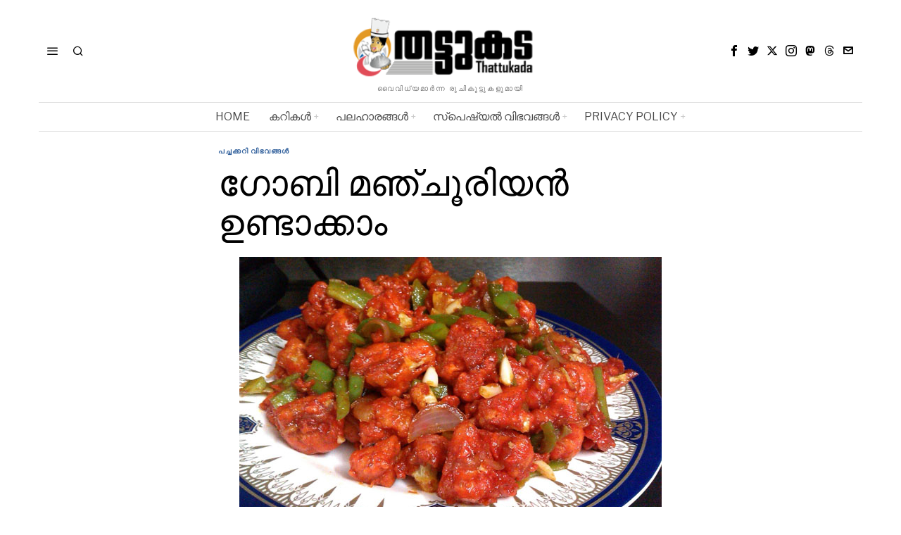

--- FILE ---
content_type: text/html; charset=UTF-8
request_url: https://www.thattukada.org/archives/1069
body_size: 41289
content:
<!DOCTYPE html>
<html lang="en-US" class="no-js">
<head><meta charset="UTF-8"><script>if(navigator.userAgent.match(/MSIE|Internet Explorer/i)||navigator.userAgent.match(/Trident\/7\..*?rv:11/i)){var href=document.location.href;if(!href.match(/[?&]nowprocket/)){if(href.indexOf("?")==-1){if(href.indexOf("#")==-1){document.location.href=href+"?nowprocket=1"}else{document.location.href=href.replace("#","?nowprocket=1#")}}else{if(href.indexOf("#")==-1){document.location.href=href+"&nowprocket=1"}else{document.location.href=href.replace("#","&nowprocket=1#")}}}}</script><script>class RocketLazyLoadScripts{constructor(){this.v="1.2.4",this.triggerEvents=["keydown","mousedown","mousemove","touchmove","touchstart","touchend","wheel"],this.userEventHandler=this._triggerListener.bind(this),this.touchStartHandler=this._onTouchStart.bind(this),this.touchMoveHandler=this._onTouchMove.bind(this),this.touchEndHandler=this._onTouchEnd.bind(this),this.clickHandler=this._onClick.bind(this),this.interceptedClicks=[],window.addEventListener("pageshow",t=>{this.persisted=t.persisted}),window.addEventListener("DOMContentLoaded",()=>{this._preconnect3rdParties()}),this.delayedScripts={normal:[],async:[],defer:[]},this.trash=[],this.allJQueries=[]}_addUserInteractionListener(t){if(document.hidden){t._triggerListener();return}this.triggerEvents.forEach(e=>window.addEventListener(e,t.userEventHandler,{passive:!0})),window.addEventListener("touchstart",t.touchStartHandler,{passive:!0}),window.addEventListener("mousedown",t.touchStartHandler),document.addEventListener("visibilitychange",t.userEventHandler)}_removeUserInteractionListener(){this.triggerEvents.forEach(t=>window.removeEventListener(t,this.userEventHandler,{passive:!0})),document.removeEventListener("visibilitychange",this.userEventHandler)}_onTouchStart(t){"HTML"!==t.target.tagName&&(window.addEventListener("touchend",this.touchEndHandler),window.addEventListener("mouseup",this.touchEndHandler),window.addEventListener("touchmove",this.touchMoveHandler,{passive:!0}),window.addEventListener("mousemove",this.touchMoveHandler),t.target.addEventListener("click",this.clickHandler),this._renameDOMAttribute(t.target,"onclick","rocket-onclick"),this._pendingClickStarted())}_onTouchMove(t){window.removeEventListener("touchend",this.touchEndHandler),window.removeEventListener("mouseup",this.touchEndHandler),window.removeEventListener("touchmove",this.touchMoveHandler,{passive:!0}),window.removeEventListener("mousemove",this.touchMoveHandler),t.target.removeEventListener("click",this.clickHandler),this._renameDOMAttribute(t.target,"rocket-onclick","onclick"),this._pendingClickFinished()}_onTouchEnd(){window.removeEventListener("touchend",this.touchEndHandler),window.removeEventListener("mouseup",this.touchEndHandler),window.removeEventListener("touchmove",this.touchMoveHandler,{passive:!0}),window.removeEventListener("mousemove",this.touchMoveHandler)}_onClick(t){t.target.removeEventListener("click",this.clickHandler),this._renameDOMAttribute(t.target,"rocket-onclick","onclick"),this.interceptedClicks.push(t),t.preventDefault(),t.stopPropagation(),t.stopImmediatePropagation(),this._pendingClickFinished()}_replayClicks(){window.removeEventListener("touchstart",this.touchStartHandler,{passive:!0}),window.removeEventListener("mousedown",this.touchStartHandler),this.interceptedClicks.forEach(t=>{t.target.dispatchEvent(new MouseEvent("click",{view:t.view,bubbles:!0,cancelable:!0}))})}_waitForPendingClicks(){return new Promise(t=>{this._isClickPending?this._pendingClickFinished=t:t()})}_pendingClickStarted(){this._isClickPending=!0}_pendingClickFinished(){this._isClickPending=!1}_renameDOMAttribute(t,e,r){t.hasAttribute&&t.hasAttribute(e)&&(event.target.setAttribute(r,event.target.getAttribute(e)),event.target.removeAttribute(e))}_triggerListener(){this._removeUserInteractionListener(this),"loading"===document.readyState?document.addEventListener("DOMContentLoaded",this._loadEverythingNow.bind(this)):this._loadEverythingNow()}_preconnect3rdParties(){let t=[];document.querySelectorAll("script[type=rocketlazyloadscript][data-rocket-src]").forEach(e=>{let r=e.getAttribute("data-rocket-src");if(r&&0!==r.indexOf("data:")){0===r.indexOf("//")&&(r=location.protocol+r);try{let i=new URL(r).origin;i!==location.origin&&t.push({src:i,crossOrigin:e.crossOrigin||"module"===e.getAttribute("data-rocket-type")})}catch(n){}}}),t=[...new Map(t.map(t=>[JSON.stringify(t),t])).values()],this._batchInjectResourceHints(t,"preconnect")}async _loadEverythingNow(){this.lastBreath=Date.now(),this._delayEventListeners(),this._delayJQueryReady(this),this._handleDocumentWrite(),this._registerAllDelayedScripts(),this._preloadAllScripts(),await this._loadScriptsFromList(this.delayedScripts.normal),await this._loadScriptsFromList(this.delayedScripts.defer),await this._loadScriptsFromList(this.delayedScripts.async);try{await this._triggerDOMContentLoaded(),await this._pendingWebpackRequests(this),await this._triggerWindowLoad()}catch(t){console.error(t)}window.dispatchEvent(new Event("rocket-allScriptsLoaded")),this._waitForPendingClicks().then(()=>{this._replayClicks()}),this._emptyTrash()}_registerAllDelayedScripts(){document.querySelectorAll("script[type=rocketlazyloadscript]").forEach(t=>{t.hasAttribute("data-rocket-src")?t.hasAttribute("async")&&!1!==t.async?this.delayedScripts.async.push(t):t.hasAttribute("defer")&&!1!==t.defer||"module"===t.getAttribute("data-rocket-type")?this.delayedScripts.defer.push(t):this.delayedScripts.normal.push(t):this.delayedScripts.normal.push(t)})}async _transformScript(t){if(await this._littleBreath(),!0===t.noModule&&"noModule"in HTMLScriptElement.prototype){t.setAttribute("data-rocket-status","skipped");return}return new Promise(navigator.userAgent.indexOf("Firefox/")>0||""===navigator.vendor?e=>{let r=document.createElement("script");[...t.attributes].forEach(t=>{let e=t.nodeName;"type"!==e&&("data-rocket-type"===e&&(e="type"),"data-rocket-src"===e&&(e="src"),r.setAttribute(e,t.nodeValue))}),t.text&&(r.text=t.text),r.hasAttribute("src")?(r.addEventListener("load",e),r.addEventListener("error",e)):(r.text=t.text,e());try{t.parentNode.replaceChild(r,t)}catch(i){e()}}:e=>{function r(){t.setAttribute("data-rocket-status","failed"),e()}try{let i=t.getAttribute("data-rocket-type"),n=t.getAttribute("data-rocket-src");i?(t.type=i,t.removeAttribute("data-rocket-type")):t.removeAttribute("type"),t.addEventListener("load",function r(){t.setAttribute("data-rocket-status","executed"),e()}),t.addEventListener("error",r),n?(t.removeAttribute("data-rocket-src"),t.src=n):t.src="data:text/javascript;base64,"+window.btoa(unescape(encodeURIComponent(t.text)))}catch(s){r()}})}async _loadScriptsFromList(t){let e=t.shift();return e&&e.isConnected?(await this._transformScript(e),this._loadScriptsFromList(t)):Promise.resolve()}_preloadAllScripts(){this._batchInjectResourceHints([...this.delayedScripts.normal,...this.delayedScripts.defer,...this.delayedScripts.async],"preload")}_batchInjectResourceHints(t,e){var r=document.createDocumentFragment();t.forEach(t=>{let i=t.getAttribute&&t.getAttribute("data-rocket-src")||t.src;if(i){let n=document.createElement("link");n.href=i,n.rel=e,"preconnect"!==e&&(n.as="script"),t.getAttribute&&"module"===t.getAttribute("data-rocket-type")&&(n.crossOrigin=!0),t.crossOrigin&&(n.crossOrigin=t.crossOrigin),t.integrity&&(n.integrity=t.integrity),r.appendChild(n),this.trash.push(n)}}),document.head.appendChild(r)}_delayEventListeners(){let t={};function e(e,r){!function e(r){!t[r]&&(t[r]={originalFunctions:{add:r.addEventListener,remove:r.removeEventListener},eventsToRewrite:[]},r.addEventListener=function(){arguments[0]=i(arguments[0]),t[r].originalFunctions.add.apply(r,arguments)},r.removeEventListener=function(){arguments[0]=i(arguments[0]),t[r].originalFunctions.remove.apply(r,arguments)});function i(e){return t[r].eventsToRewrite.indexOf(e)>=0?"rocket-"+e:e}}(e),t[e].eventsToRewrite.push(r)}function r(t,e){let r=t[e];Object.defineProperty(t,e,{get:()=>r||function(){},set(i){t["rocket"+e]=r=i}})}e(document,"DOMContentLoaded"),e(window,"DOMContentLoaded"),e(window,"load"),e(window,"pageshow"),e(document,"readystatechange"),r(document,"onreadystatechange"),r(window,"onload"),r(window,"onpageshow")}_delayJQueryReady(t){let e;function r(t){return t.split(" ").map(t=>"load"===t||0===t.indexOf("load.")?"rocket-jquery-load":t).join(" ")}function i(i){if(i&&i.fn&&!t.allJQueries.includes(i)){i.fn.ready=i.fn.init.prototype.ready=function(e){return t.domReadyFired?e.bind(document)(i):document.addEventListener("rocket-DOMContentLoaded",()=>e.bind(document)(i)),i([])};let n=i.fn.on;i.fn.on=i.fn.init.prototype.on=function(){return this[0]===window&&("string"==typeof arguments[0]||arguments[0]instanceof String?arguments[0]=r(arguments[0]):"object"==typeof arguments[0]&&Object.keys(arguments[0]).forEach(t=>{let e=arguments[0][t];delete arguments[0][t],arguments[0][r(t)]=e})),n.apply(this,arguments),this},t.allJQueries.push(i)}e=i}i(window.jQuery),Object.defineProperty(window,"jQuery",{get:()=>e,set(t){i(t)}})}async _pendingWebpackRequests(t){let e=document.querySelector("script[data-webpack]");async function r(){return new Promise(t=>{e.addEventListener("load",t),e.addEventListener("error",t)})}e&&(await r(),await t._requestAnimFrame(),await t._pendingWebpackRequests(t))}async _triggerDOMContentLoaded(){this.domReadyFired=!0,await this._littleBreath(),document.dispatchEvent(new Event("rocket-DOMContentLoaded")),await this._littleBreath(),window.dispatchEvent(new Event("rocket-DOMContentLoaded")),await this._littleBreath(),document.dispatchEvent(new Event("rocket-readystatechange")),await this._littleBreath(),document.rocketonreadystatechange&&document.rocketonreadystatechange()}async _triggerWindowLoad(){await this._littleBreath(),window.dispatchEvent(new Event("rocket-load")),await this._littleBreath(),window.rocketonload&&window.rocketonload(),await this._littleBreath(),this.allJQueries.forEach(t=>t(window).trigger("rocket-jquery-load")),await this._littleBreath();let t=new Event("rocket-pageshow");t.persisted=this.persisted,window.dispatchEvent(t),await this._littleBreath(),window.rocketonpageshow&&window.rocketonpageshow({persisted:this.persisted})}_handleDocumentWrite(){let t=new Map;document.write=document.writeln=function(e){let r=document.currentScript;r||console.error("WPRocket unable to document.write this: "+e);let i=document.createRange(),n=r.parentElement,s=t.get(r);void 0===s&&(s=r.nextSibling,t.set(r,s));let a=document.createDocumentFragment();i.setStart(a,0),a.appendChild(i.createContextualFragment(e)),n.insertBefore(a,s)}}async _littleBreath(){Date.now()-this.lastBreath>45&&(await this._requestAnimFrame(),this.lastBreath=Date.now())}async _requestAnimFrame(){return document.hidden?new Promise(t=>setTimeout(t)):new Promise(t=>requestAnimationFrame(t))}_emptyTrash(){this.trash.forEach(t=>t.remove())}static run(){let t=new RocketLazyLoadScripts;t._addUserInteractionListener(t)}}RocketLazyLoadScripts.run();</script>
	<script async src="https://pagead2.googlesyndication.com/pagead/js/adsbygoogle.js?client=ca-pub-9982216077548537"
     crossorigin="anonymous"></script>
	
	<meta name="viewport" content="width=device-width, initial-scale=1.0">
	<link rel="profile" href="http://gmpg.org/xfn/11">
    
	<!--[if lt IE 9]>
	<script src="https://www.thattukada.org/wp-content/themes/fox/js/html5.js"></script>
	<![endif]-->
    
    <script type="rocketlazyloadscript">
    document.addEventListener('DOMContentLoaded',function(){
        var fox56_async_css = document.querySelectorAll('link[media="fox56_async"],style[media="fox56_async"]')
        if ( ! fox56_async_css ) {
            return;
        }
        for( var link of fox56_async_css ) {
            link.setAttribute('media','all')
        }
    });
</script>
<meta name='robots' content='index, follow, max-image-preview:large, max-snippet:-1, max-video-preview:-1' />
	<style>img:is([sizes="auto" i], [sizes^="auto," i]) { contain-intrinsic-size: 3000px 1500px }</style>
	
	<!-- This site is optimized with the Yoast SEO Premium plugin v25.4 (Yoast SEO v25.4) - https://yoast.com/wordpress/plugins/seo/ -->
	<title>ഗോബി മഞ്ചൂരിയന്‍ ഉണ്ടാക്കാം - Thattukada - തട്ടുകട</title>
	<link rel="canonical" href="https://www.thattukada.org/archives/1069" />
	<meta property="og:locale" content="en_US" />
	<meta property="og:type" content="article" />
	<meta property="og:title" content="ഗോബി മഞ്ചൂരിയന്‍ ഉണ്ടാക്കാം" />
	<meta property="og:description" content="Advertisement &nbsp; ചേരുവകള്‍ 1. കോളിഫ്ലവര്‍ &#8211; 3 കപ്പ്, അടര്‍ത്തിയത് 2. മുട്ട &#8211; 1 3. മൈദ &#8211; അരക്കപ്പ് 4. കോണ്‍ഫ്‌ളോര്‍ &#8211; 2 ടേബിള്‍ സ്​പൂണ്‍ 5. കാപ്‌സിക്കം &#8211; ഒരു കപ്പ്, മുറിച്ചത് 6. സവാള &#8211; 1, ചതുരത്തില്‍ മുറിക്കുക. 7. ഇഞ്ചി &#8211; ഒരു കഷ്ണം, നുറുക്കിയത് 8. വെളുത്തുള്ളി &#8211; 5 അല്ലി, മുഴുവനോടെ 9. ടൊമാറ്റോ സോസ് &#8211; 2 ടേബിള്‍ സ്​പൂണ്‍ 10. സോയാ സോസ് &#8211; 2 ടേബിള്‍ സ്​പൂണ്‍ 11. കോണ്‍ഫ്‌ളോര്‍ &#8211; 2 ടേബിള്‍ സ്​പൂണ്‍ 12. കുരുമുളകുപൊടി &#8211; ഒരു ടീസ്​പൂണ്‍ 13. സ്​പ്രിങ് ഒനിയന്‍, സെലറി &#8211; ആവശ്യത്തിന് 14. ഉപ്പ്, എണ്ണ &#8211; ആവശ്യത്തിന് പാകം ചെയ്യുന്ന വിധം   മുട്ടയും മൈദയും കോണ്‍ഫ്‌ളോറും ആവശ്യത്തിന് ഉപ്പും ചേര്‍ത്ത് ഒരു ബാറ്റര്‍ ഉണ്ടാക്കുക. കോളിഫ്ലവര്‍ അടര്‍ത്തിയത്, ഈ ബാറ്ററില്‍" />
	<meta property="og:url" content="https://www.thattukada.org/archives/1069" />
	<meta property="og:site_name" content="Thattukada - തട്ടുകട" />
	<meta property="article:publisher" content="https://www.facebook.com/thattukada4u/" />
	<meta property="article:author" content="https://www.facebook.com/thattukada4u/" />
	<meta property="article:published_time" content="2017-07-21T05:31:44+00:00" />
	<meta property="og:image" content="https://www.thattukada.org/wp-content/uploads/2017/07/1.jpg" />
	<meta property="og:image:width" content="600" />
	<meta property="og:image:height" content="359" />
	<meta property="og:image:type" content="image/jpeg" />
	<meta name="author" content="Thattukada" />
	<meta name="twitter:card" content="summary_large_image" />
	<meta name="twitter:label1" content="Written by" />
	<meta name="twitter:data1" content="Thattukada" />
	<script type="application/ld+json" class="yoast-schema-graph">{"@context":"https://schema.org","@graph":[{"@type":"Article","@id":"https://www.thattukada.org/archives/1069#article","isPartOf":{"@id":"https://www.thattukada.org/archives/1069"},"author":{"name":"Thattukada","@id":"https://www.thattukada.org/#/schema/person/7e6467903c86421416e180f8e75b2ccd"},"headline":"ഗോബി മഞ്ചൂരിയന്‍ ഉണ്ടാക്കാം","datePublished":"2017-07-21T05:31:44+00:00","mainEntityOfPage":{"@id":"https://www.thattukada.org/archives/1069"},"wordCount":15,"publisher":{"@id":"https://www.thattukada.org/#/schema/person/7e6467903c86421416e180f8e75b2ccd"},"image":{"@id":"https://www.thattukada.org/archives/1069#primaryimage"},"thumbnailUrl":"https://www.thattukada.org/wp-content/uploads/2017/07/1.jpg","keywords":["gobi manchooriyan"],"articleSection":["പച്ചക്കറി വിഭവങ്ങള്‍"],"inLanguage":"en-US"},{"@type":"WebPage","@id":"https://www.thattukada.org/archives/1069","url":"https://www.thattukada.org/archives/1069","name":"ഗോബി മഞ്ചൂരിയന്‍ ഉണ്ടാക്കാം - Thattukada - തട്ടുകട","isPartOf":{"@id":"https://www.thattukada.org/#website"},"primaryImageOfPage":{"@id":"https://www.thattukada.org/archives/1069#primaryimage"},"image":{"@id":"https://www.thattukada.org/archives/1069#primaryimage"},"thumbnailUrl":"https://www.thattukada.org/wp-content/uploads/2017/07/1.jpg","datePublished":"2017-07-21T05:31:44+00:00","breadcrumb":{"@id":"https://www.thattukada.org/archives/1069#breadcrumb"},"inLanguage":"en-US","potentialAction":[{"@type":"ReadAction","target":["https://www.thattukada.org/archives/1069"]}]},{"@type":"ImageObject","inLanguage":"en-US","@id":"https://www.thattukada.org/archives/1069#primaryimage","url":"https://www.thattukada.org/wp-content/uploads/2017/07/1.jpg","contentUrl":"https://www.thattukada.org/wp-content/uploads/2017/07/1.jpg","width":600,"height":359},{"@type":"BreadcrumbList","@id":"https://www.thattukada.org/archives/1069#breadcrumb","itemListElement":[{"@type":"ListItem","position":1,"name":"Home","item":"https://www.thattukada.org/"},{"@type":"ListItem","position":2,"name":"ഗോബി മഞ്ചൂരിയന്‍ ഉണ്ടാക്കാം"}]},{"@type":"WebSite","@id":"https://www.thattukada.org/#website","url":"https://www.thattukada.org/","name":"Thattukada - തട്ടുകട","description":"വൈവിധ്യമാര്‍ന്ന രുചികൂട്ടുകളുമായി","publisher":{"@id":"https://www.thattukada.org/#/schema/person/7e6467903c86421416e180f8e75b2ccd"},"potentialAction":[{"@type":"SearchAction","target":{"@type":"EntryPoint","urlTemplate":"https://www.thattukada.org/?s={search_term_string}"},"query-input":{"@type":"PropertyValueSpecification","valueRequired":true,"valueName":"search_term_string"}}],"inLanguage":"en-US"},{"@type":["Person","Organization"],"@id":"https://www.thattukada.org/#/schema/person/7e6467903c86421416e180f8e75b2ccd","name":"Thattukada","image":{"@type":"ImageObject","inLanguage":"en-US","@id":"https://www.thattukada.org/#/schema/person/image/","url":"https://www.thattukada.org/wp-content/uploads/2017/04/cropped-thattukada-logo2.png","contentUrl":"https://www.thattukada.org/wp-content/uploads/2017/04/cropped-thattukada-logo2.png","width":512,"height":512,"caption":"Thattukada"},"logo":{"@id":"https://www.thattukada.org/#/schema/person/image/"},"sameAs":["http://www.thattukada.org","https://www.facebook.com/thattukada4u/"],"url":"https://www.thattukada.org/archives/author/thattukada"}]}</script>
	<!-- / Yoast SEO Premium plugin. -->


<link rel='dns-prefetch' href='//fonts.googleapis.com' />
<link rel="alternate" type="application/rss+xml" title="Thattukada - തട്ടുകട &raquo; Feed" href="https://www.thattukada.org/feed" />
<link rel="alternate" type="application/rss+xml" title="Thattukada - തട്ടുകട &raquo; Comments Feed" href="https://www.thattukada.org/comments/feed" />
<link rel="alternate" type="application/rss+xml" title="Thattukada - തട്ടുകട &raquo; ഗോബി മഞ്ചൂരിയന്‍ ഉണ്ടാക്കാം Comments Feed" href="https://www.thattukada.org/archives/1069/feed" />
<script type="rocketlazyloadscript">
window._wpemojiSettings = {"baseUrl":"https:\/\/s.w.org\/images\/core\/emoji\/16.0.1\/72x72\/","ext":".png","svgUrl":"https:\/\/s.w.org\/images\/core\/emoji\/16.0.1\/svg\/","svgExt":".svg","source":{"concatemoji":"https:\/\/www.thattukada.org\/wp-includes\/js\/wp-emoji-release.min.js?ver=6.8.3"}};
/*! This file is auto-generated */
!function(s,n){var o,i,e;function c(e){try{var t={supportTests:e,timestamp:(new Date).valueOf()};sessionStorage.setItem(o,JSON.stringify(t))}catch(e){}}function p(e,t,n){e.clearRect(0,0,e.canvas.width,e.canvas.height),e.fillText(t,0,0);var t=new Uint32Array(e.getImageData(0,0,e.canvas.width,e.canvas.height).data),a=(e.clearRect(0,0,e.canvas.width,e.canvas.height),e.fillText(n,0,0),new Uint32Array(e.getImageData(0,0,e.canvas.width,e.canvas.height).data));return t.every(function(e,t){return e===a[t]})}function u(e,t){e.clearRect(0,0,e.canvas.width,e.canvas.height),e.fillText(t,0,0);for(var n=e.getImageData(16,16,1,1),a=0;a<n.data.length;a++)if(0!==n.data[a])return!1;return!0}function f(e,t,n,a){switch(t){case"flag":return n(e,"\ud83c\udff3\ufe0f\u200d\u26a7\ufe0f","\ud83c\udff3\ufe0f\u200b\u26a7\ufe0f")?!1:!n(e,"\ud83c\udde8\ud83c\uddf6","\ud83c\udde8\u200b\ud83c\uddf6")&&!n(e,"\ud83c\udff4\udb40\udc67\udb40\udc62\udb40\udc65\udb40\udc6e\udb40\udc67\udb40\udc7f","\ud83c\udff4\u200b\udb40\udc67\u200b\udb40\udc62\u200b\udb40\udc65\u200b\udb40\udc6e\u200b\udb40\udc67\u200b\udb40\udc7f");case"emoji":return!a(e,"\ud83e\udedf")}return!1}function g(e,t,n,a){var r="undefined"!=typeof WorkerGlobalScope&&self instanceof WorkerGlobalScope?new OffscreenCanvas(300,150):s.createElement("canvas"),o=r.getContext("2d",{willReadFrequently:!0}),i=(o.textBaseline="top",o.font="600 32px Arial",{});return e.forEach(function(e){i[e]=t(o,e,n,a)}),i}function t(e){var t=s.createElement("script");t.src=e,t.defer=!0,s.head.appendChild(t)}"undefined"!=typeof Promise&&(o="wpEmojiSettingsSupports",i=["flag","emoji"],n.supports={everything:!0,everythingExceptFlag:!0},e=new Promise(function(e){s.addEventListener("DOMContentLoaded",e,{once:!0})}),new Promise(function(t){var n=function(){try{var e=JSON.parse(sessionStorage.getItem(o));if("object"==typeof e&&"number"==typeof e.timestamp&&(new Date).valueOf()<e.timestamp+604800&&"object"==typeof e.supportTests)return e.supportTests}catch(e){}return null}();if(!n){if("undefined"!=typeof Worker&&"undefined"!=typeof OffscreenCanvas&&"undefined"!=typeof URL&&URL.createObjectURL&&"undefined"!=typeof Blob)try{var e="postMessage("+g.toString()+"("+[JSON.stringify(i),f.toString(),p.toString(),u.toString()].join(",")+"));",a=new Blob([e],{type:"text/javascript"}),r=new Worker(URL.createObjectURL(a),{name:"wpTestEmojiSupports"});return void(r.onmessage=function(e){c(n=e.data),r.terminate(),t(n)})}catch(e){}c(n=g(i,f,p,u))}t(n)}).then(function(e){for(var t in e)n.supports[t]=e[t],n.supports.everything=n.supports.everything&&n.supports[t],"flag"!==t&&(n.supports.everythingExceptFlag=n.supports.everythingExceptFlag&&n.supports[t]);n.supports.everythingExceptFlag=n.supports.everythingExceptFlag&&!n.supports.flag,n.DOMReady=!1,n.readyCallback=function(){n.DOMReady=!0}}).then(function(){return e}).then(function(){var e;n.supports.everything||(n.readyCallback(),(e=n.source||{}).concatemoji?t(e.concatemoji):e.wpemoji&&e.twemoji&&(t(e.twemoji),t(e.wpemoji)))}))}((window,document),window._wpemojiSettings);
</script>
<style type="text/css" media="all">
.wpautoterms-footer{background-color:#ffffff;text-align:center;}
.wpautoterms-footer a{color:#000000;font-family:Arial, sans-serif;font-size:14px;}
.wpautoterms-footer .separator{color:#cccccc;font-family:Arial, sans-serif;font-size:14px;}</style>
<style id='wp-emoji-styles-inline-css'>

	img.wp-smiley, img.emoji {
		display: inline !important;
		border: none !important;
		box-shadow: none !important;
		height: 1em !important;
		width: 1em !important;
		margin: 0 0.07em !important;
		vertical-align: -0.1em !important;
		background: none !important;
		padding: 0 !important;
	}
</style>
<link rel='stylesheet' id='wp-block-library-css' href='https://www.thattukada.org/wp-includes/css/dist/block-library/style.min.css?ver=6.8.3' media='all' />
<style id='classic-theme-styles-inline-css'>
/*! This file is auto-generated */
.wp-block-button__link{color:#fff;background-color:#32373c;border-radius:9999px;box-shadow:none;text-decoration:none;padding:calc(.667em + 2px) calc(1.333em + 2px);font-size:1.125em}.wp-block-file__button{background:#32373c;color:#fff;text-decoration:none}
</style>
<style id='global-styles-inline-css'>
:root{--wp--preset--aspect-ratio--square: 1;--wp--preset--aspect-ratio--4-3: 4/3;--wp--preset--aspect-ratio--3-4: 3/4;--wp--preset--aspect-ratio--3-2: 3/2;--wp--preset--aspect-ratio--2-3: 2/3;--wp--preset--aspect-ratio--16-9: 16/9;--wp--preset--aspect-ratio--9-16: 9/16;--wp--preset--color--black: #000000;--wp--preset--color--cyan-bluish-gray: #abb8c3;--wp--preset--color--white: #ffffff;--wp--preset--color--pale-pink: #f78da7;--wp--preset--color--vivid-red: #cf2e2e;--wp--preset--color--luminous-vivid-orange: #ff6900;--wp--preset--color--luminous-vivid-amber: #fcb900;--wp--preset--color--light-green-cyan: #7bdcb5;--wp--preset--color--vivid-green-cyan: #00d084;--wp--preset--color--pale-cyan-blue: #8ed1fc;--wp--preset--color--vivid-cyan-blue: #0693e3;--wp--preset--color--vivid-purple: #9b51e0;--wp--preset--gradient--vivid-cyan-blue-to-vivid-purple: linear-gradient(135deg,rgba(6,147,227,1) 0%,rgb(155,81,224) 100%);--wp--preset--gradient--light-green-cyan-to-vivid-green-cyan: linear-gradient(135deg,rgb(122,220,180) 0%,rgb(0,208,130) 100%);--wp--preset--gradient--luminous-vivid-amber-to-luminous-vivid-orange: linear-gradient(135deg,rgba(252,185,0,1) 0%,rgba(255,105,0,1) 100%);--wp--preset--gradient--luminous-vivid-orange-to-vivid-red: linear-gradient(135deg,rgba(255,105,0,1) 0%,rgb(207,46,46) 100%);--wp--preset--gradient--very-light-gray-to-cyan-bluish-gray: linear-gradient(135deg,rgb(238,238,238) 0%,rgb(169,184,195) 100%);--wp--preset--gradient--cool-to-warm-spectrum: linear-gradient(135deg,rgb(74,234,220) 0%,rgb(151,120,209) 20%,rgb(207,42,186) 40%,rgb(238,44,130) 60%,rgb(251,105,98) 80%,rgb(254,248,76) 100%);--wp--preset--gradient--blush-light-purple: linear-gradient(135deg,rgb(255,206,236) 0%,rgb(152,150,240) 100%);--wp--preset--gradient--blush-bordeaux: linear-gradient(135deg,rgb(254,205,165) 0%,rgb(254,45,45) 50%,rgb(107,0,62) 100%);--wp--preset--gradient--luminous-dusk: linear-gradient(135deg,rgb(255,203,112) 0%,rgb(199,81,192) 50%,rgb(65,88,208) 100%);--wp--preset--gradient--pale-ocean: linear-gradient(135deg,rgb(255,245,203) 0%,rgb(182,227,212) 50%,rgb(51,167,181) 100%);--wp--preset--gradient--electric-grass: linear-gradient(135deg,rgb(202,248,128) 0%,rgb(113,206,126) 100%);--wp--preset--gradient--midnight: linear-gradient(135deg,rgb(2,3,129) 0%,rgb(40,116,252) 100%);--wp--preset--font-size--small: 13px;--wp--preset--font-size--medium: 20px;--wp--preset--font-size--large: 36px;--wp--preset--font-size--x-large: 42px;--wp--preset--spacing--20: 0.44rem;--wp--preset--spacing--30: 0.67rem;--wp--preset--spacing--40: 1rem;--wp--preset--spacing--50: 1.5rem;--wp--preset--spacing--60: 2.25rem;--wp--preset--spacing--70: 3.38rem;--wp--preset--spacing--80: 5.06rem;--wp--preset--shadow--natural: 6px 6px 9px rgba(0, 0, 0, 0.2);--wp--preset--shadow--deep: 12px 12px 50px rgba(0, 0, 0, 0.4);--wp--preset--shadow--sharp: 6px 6px 0px rgba(0, 0, 0, 0.2);--wp--preset--shadow--outlined: 6px 6px 0px -3px rgba(255, 255, 255, 1), 6px 6px rgba(0, 0, 0, 1);--wp--preset--shadow--crisp: 6px 6px 0px rgba(0, 0, 0, 1);}:where(.is-layout-flex){gap: 0.5em;}:where(.is-layout-grid){gap: 0.5em;}body .is-layout-flex{display: flex;}.is-layout-flex{flex-wrap: wrap;align-items: center;}.is-layout-flex > :is(*, div){margin: 0;}body .is-layout-grid{display: grid;}.is-layout-grid > :is(*, div){margin: 0;}:where(.wp-block-columns.is-layout-flex){gap: 2em;}:where(.wp-block-columns.is-layout-grid){gap: 2em;}:where(.wp-block-post-template.is-layout-flex){gap: 1.25em;}:where(.wp-block-post-template.is-layout-grid){gap: 1.25em;}.has-black-color{color: var(--wp--preset--color--black) !important;}.has-cyan-bluish-gray-color{color: var(--wp--preset--color--cyan-bluish-gray) !important;}.has-white-color{color: var(--wp--preset--color--white) !important;}.has-pale-pink-color{color: var(--wp--preset--color--pale-pink) !important;}.has-vivid-red-color{color: var(--wp--preset--color--vivid-red) !important;}.has-luminous-vivid-orange-color{color: var(--wp--preset--color--luminous-vivid-orange) !important;}.has-luminous-vivid-amber-color{color: var(--wp--preset--color--luminous-vivid-amber) !important;}.has-light-green-cyan-color{color: var(--wp--preset--color--light-green-cyan) !important;}.has-vivid-green-cyan-color{color: var(--wp--preset--color--vivid-green-cyan) !important;}.has-pale-cyan-blue-color{color: var(--wp--preset--color--pale-cyan-blue) !important;}.has-vivid-cyan-blue-color{color: var(--wp--preset--color--vivid-cyan-blue) !important;}.has-vivid-purple-color{color: var(--wp--preset--color--vivid-purple) !important;}.has-black-background-color{background-color: var(--wp--preset--color--black) !important;}.has-cyan-bluish-gray-background-color{background-color: var(--wp--preset--color--cyan-bluish-gray) !important;}.has-white-background-color{background-color: var(--wp--preset--color--white) !important;}.has-pale-pink-background-color{background-color: var(--wp--preset--color--pale-pink) !important;}.has-vivid-red-background-color{background-color: var(--wp--preset--color--vivid-red) !important;}.has-luminous-vivid-orange-background-color{background-color: var(--wp--preset--color--luminous-vivid-orange) !important;}.has-luminous-vivid-amber-background-color{background-color: var(--wp--preset--color--luminous-vivid-amber) !important;}.has-light-green-cyan-background-color{background-color: var(--wp--preset--color--light-green-cyan) !important;}.has-vivid-green-cyan-background-color{background-color: var(--wp--preset--color--vivid-green-cyan) !important;}.has-pale-cyan-blue-background-color{background-color: var(--wp--preset--color--pale-cyan-blue) !important;}.has-vivid-cyan-blue-background-color{background-color: var(--wp--preset--color--vivid-cyan-blue) !important;}.has-vivid-purple-background-color{background-color: var(--wp--preset--color--vivid-purple) !important;}.has-black-border-color{border-color: var(--wp--preset--color--black) !important;}.has-cyan-bluish-gray-border-color{border-color: var(--wp--preset--color--cyan-bluish-gray) !important;}.has-white-border-color{border-color: var(--wp--preset--color--white) !important;}.has-pale-pink-border-color{border-color: var(--wp--preset--color--pale-pink) !important;}.has-vivid-red-border-color{border-color: var(--wp--preset--color--vivid-red) !important;}.has-luminous-vivid-orange-border-color{border-color: var(--wp--preset--color--luminous-vivid-orange) !important;}.has-luminous-vivid-amber-border-color{border-color: var(--wp--preset--color--luminous-vivid-amber) !important;}.has-light-green-cyan-border-color{border-color: var(--wp--preset--color--light-green-cyan) !important;}.has-vivid-green-cyan-border-color{border-color: var(--wp--preset--color--vivid-green-cyan) !important;}.has-pale-cyan-blue-border-color{border-color: var(--wp--preset--color--pale-cyan-blue) !important;}.has-vivid-cyan-blue-border-color{border-color: var(--wp--preset--color--vivid-cyan-blue) !important;}.has-vivid-purple-border-color{border-color: var(--wp--preset--color--vivid-purple) !important;}.has-vivid-cyan-blue-to-vivid-purple-gradient-background{background: var(--wp--preset--gradient--vivid-cyan-blue-to-vivid-purple) !important;}.has-light-green-cyan-to-vivid-green-cyan-gradient-background{background: var(--wp--preset--gradient--light-green-cyan-to-vivid-green-cyan) !important;}.has-luminous-vivid-amber-to-luminous-vivid-orange-gradient-background{background: var(--wp--preset--gradient--luminous-vivid-amber-to-luminous-vivid-orange) !important;}.has-luminous-vivid-orange-to-vivid-red-gradient-background{background: var(--wp--preset--gradient--luminous-vivid-orange-to-vivid-red) !important;}.has-very-light-gray-to-cyan-bluish-gray-gradient-background{background: var(--wp--preset--gradient--very-light-gray-to-cyan-bluish-gray) !important;}.has-cool-to-warm-spectrum-gradient-background{background: var(--wp--preset--gradient--cool-to-warm-spectrum) !important;}.has-blush-light-purple-gradient-background{background: var(--wp--preset--gradient--blush-light-purple) !important;}.has-blush-bordeaux-gradient-background{background: var(--wp--preset--gradient--blush-bordeaux) !important;}.has-luminous-dusk-gradient-background{background: var(--wp--preset--gradient--luminous-dusk) !important;}.has-pale-ocean-gradient-background{background: var(--wp--preset--gradient--pale-ocean) !important;}.has-electric-grass-gradient-background{background: var(--wp--preset--gradient--electric-grass) !important;}.has-midnight-gradient-background{background: var(--wp--preset--gradient--midnight) !important;}.has-small-font-size{font-size: var(--wp--preset--font-size--small) !important;}.has-medium-font-size{font-size: var(--wp--preset--font-size--medium) !important;}.has-large-font-size{font-size: var(--wp--preset--font-size--large) !important;}.has-x-large-font-size{font-size: var(--wp--preset--font-size--x-large) !important;}
:where(.wp-block-post-template.is-layout-flex){gap: 1.25em;}:where(.wp-block-post-template.is-layout-grid){gap: 1.25em;}
:where(.wp-block-columns.is-layout-flex){gap: 2em;}:where(.wp-block-columns.is-layout-grid){gap: 2em;}
:root :where(.wp-block-pullquote){font-size: 1.5em;line-height: 1.6;}
</style>
<link data-minify="1" rel='stylesheet' id='wpautoterms_css-css' href='https://www.thattukada.org/wp-content/cache/min/1/wp-content/plugins/auto-terms-of-service-and-privacy-policy/css/wpautoterms.css?ver=1754981051' media='all' />
<link rel='stylesheet' id='fox-google-fonts-css' href='https://fonts.googleapis.com/css?family=Bodoni+Moda%3A700%7CLibre+Franklin%3Aregular%2C900%2C700%2Citalic%7CTinos%3Aregular%2C700%7CLora%3Aregular&#038;display=swap&#038;ver=6.2.0.3' media='all' />
<link data-minify="1" rel='stylesheet' id='fox-style-1-css' href='https://www.thattukada.org/wp-content/cache/min/1/wp-content/themes/fox/css56/icon56-loading.css?ver=1754981051' media='all' />
<link data-minify="1" rel='stylesheet' id='fox-style-2-css' href='https://www.thattukada.org/wp-content/cache/background-css/www.thattukada.org/wp-content/cache/min/1/wp-content/themes/fox/css56/common.css?ver=1754981051&wpr_t=1768814542' media='all' />
<link data-minify="1" rel='stylesheet' id='fox-style-3-css' href='https://www.thattukada.org/wp-content/cache/background-css/www.thattukada.org/wp-content/cache/min/1/wp-content/themes/fox/css56/common-below.css?ver=1754981051&wpr_t=1768814542' media='all' />
<link data-minify="1" rel='stylesheet' id='fox-style-4-css' href='https://www.thattukada.org/wp-content/cache/min/1/wp-content/themes/fox/css56/header-above.css?ver=1754981051' media='all' />
<link data-minify="1" rel='stylesheet' id='fox-style-5-css' href='https://www.thattukada.org/wp-content/cache/min/1/wp-content/themes/fox/css56/header-below.css?ver=1754981051' media='all' />
<link data-minify="1" rel='stylesheet' id='fox-style-6-css' href='https://www.thattukada.org/wp-content/cache/min/1/wp-content/themes/fox/css56/footer.css?ver=1754981051' media='all' />
<link data-minify="1" rel='stylesheet' id='fox-style-7-css' href='https://www.thattukada.org/wp-content/cache/min/1/wp-content/themes/fox/css56/widgets.css?ver=1754981052' media='all' />
<link data-minify="1" rel='stylesheet' id='fox-style-8-css' href='https://www.thattukada.org/wp-content/cache/min/1/wp-content/themes/fox/css56/builder/common.css?ver=1754981052' media='all' />
<link data-minify="1" rel='stylesheet' id='fox-style-9-css' href='https://www.thattukada.org/wp-content/cache/min/1/wp-content/themes/fox/css56/builder/grid.css?ver=1754981052' media='all' />
<link data-minify="1" rel='stylesheet' id='fox-style-10-css' href='https://www.thattukada.org/wp-content/cache/min/1/wp-content/themes/fox/css56/builder/list.css?ver=1754981052' media='all' />
<link data-minify="1" rel='stylesheet' id='fox-style-11-css' href='https://www.thattukada.org/wp-content/cache/min/1/wp-content/themes/fox/css56/builder/masonry.css?ver=1754981052' media='all' />
<link data-minify="1" rel='stylesheet' id='fox-style-12-css' href='https://www.thattukada.org/wp-content/cache/min/1/wp-content/themes/fox/css56/builder/carousel.css?ver=1754981052' media='all' />
<link data-minify="1" rel='stylesheet' id='fox-style-13-css' href='https://www.thattukada.org/wp-content/cache/min/1/wp-content/themes/fox/css56/builder/group.css?ver=1754981052' media='all' />
<link data-minify="1" rel='stylesheet' id='fox-style-14-css' href='https://www.thattukada.org/wp-content/cache/min/1/wp-content/themes/fox/css56/builder/others.css?ver=1754981052' media='all' />
<link data-minify="1" rel='stylesheet' id='fox-style-15-css' href='https://www.thattukada.org/wp-content/cache/background-css/www.thattukada.org/wp-content/cache/min/1/wp-content/themes/fox/css56/misc.css?ver=1754981052&wpr_t=1768814542' media='all' />
<link data-minify="1" rel='stylesheet' id='fox-style-16-css' href='https://www.thattukada.org/wp-content/cache/min/1/wp-content/themes/fox/css56/single-above.css?ver=1754981211' media='all' />
<link data-minify="1" rel='stylesheet' id='fox-style-17-css' href='https://www.thattukada.org/wp-content/cache/min/1/wp-content/themes/fox/css56/tooltipster.css?ver=1754981211' media='all' />
<link data-minify="1" rel='stylesheet' id='fox-style-18-css' href='https://www.thattukada.org/wp-content/cache/min/1/wp-content/themes/fox/css56/lightbox.css?ver=1754981052' media='all' />
<link data-minify="1" rel='stylesheet' id='fox-style-19-css' href='https://www.thattukada.org/wp-content/cache/min/1/wp-content/themes/fox/css56/single-below.css?ver=1754981211' media='all' />
<style id='style56-inline-css'>
:root{--font-body:"Libre Franklin", sans-serif;}:root{--font-heading:"Tinos", serif;}:root{--font-nav:"Libre Franklin", sans-serif;}
</style>
<style id='rocket-lazyload-inline-css'>
.rll-youtube-player{position:relative;padding-bottom:56.23%;height:0;overflow:hidden;max-width:100%;}.rll-youtube-player:focus-within{outline: 2px solid currentColor;outline-offset: 5px;}.rll-youtube-player iframe{position:absolute;top:0;left:0;width:100%;height:100%;z-index:100;background:0 0}.rll-youtube-player img{bottom:0;display:block;left:0;margin:auto;max-width:100%;width:100%;position:absolute;right:0;top:0;border:none;height:auto;-webkit-transition:.4s all;-moz-transition:.4s all;transition:.4s all}.rll-youtube-player img:hover{-webkit-filter:brightness(75%)}.rll-youtube-player .play{height:100%;width:100%;left:0;top:0;position:absolute;background:var(--wpr-bg-957216c7-ad66-4980-9cb0-dd2ea568ef83) no-repeat center;background-color: transparent !important;cursor:pointer;border:none;}
</style>
<script src="https://www.thattukada.org/wp-includes/js/jquery/jquery.min.js?ver=3.7.1" id="jquery-core-js" defer></script>
<script src="https://www.thattukada.org/wp-includes/js/jquery/jquery-migrate.min.js?ver=3.4.1" id="jquery-migrate-js" defer></script>
<script type="rocketlazyloadscript" data-rocket-src="https://www.thattukada.org/wp-includes/js/dist/dom-ready.min.js?ver=f77871ff7694fffea381" id="wp-dom-ready-js" defer></script>
<script type="rocketlazyloadscript" data-minify="1" data-rocket-src="https://www.thattukada.org/wp-content/cache/min/1/wp-content/plugins/auto-terms-of-service-and-privacy-policy/js/base.js?ver=1754981052" id="wpautoterms_base-js" defer></script>
<link rel="https://api.w.org/" href="https://www.thattukada.org/wp-json/" /><link rel="alternate" title="JSON" type="application/json" href="https://www.thattukada.org/wp-json/wp/v2/posts/1069" /><link rel="EditURI" type="application/rsd+xml" title="RSD" href="https://www.thattukada.org/xmlrpc.php?rsd" />
<meta name="generator" content="WordPress 6.8.3" />
<link rel='shortlink' href='https://www.thattukada.org/?p=1069' />
<link rel="alternate" title="oEmbed (JSON)" type="application/json+oembed" href="https://www.thattukada.org/wp-json/oembed/1.0/embed?url=https%3A%2F%2Fwww.thattukada.org%2Farchives%2F1069" />
<link rel="alternate" title="oEmbed (XML)" type="text/xml+oembed" href="https://www.thattukada.org/wp-json/oembed/1.0/embed?url=https%3A%2F%2Fwww.thattukada.org%2Farchives%2F1069&#038;format=xml" />
    <style id="css-preview">
        .topbar56 .container .row { height : 32px ;} .topbar56 { border-bottom-width : 0px ;} .topbar56 { border-top-width : 0px ;} .topbar56__container { border-bottom-width : 0px ;} .topbar56__container { border-top-width : 0px ;} .main_header56 .container { padding-top : 14px ;} .main_header56 .container { padding-bottom : 14px ;} .main_header56 { border-bottom-width : 0px ;} .main_header56__container { border-bottom-width : 0px ;} .header_bottom56 .container .row { height : 40px ;} .header_bottom56 { border-bottom-width : 0px ;} .header_bottom56 { border-top-width : 0px ;} .header_bottom56__container { border-bottom-width : 1px ;} .header_bottom56__container { border-top-width : 1px ;} .header_bottom56, .header_bottom56__container { border-color : #e0e0e0 ;} .header_desktop56 .logo56 img { width : 320px ;} .header_mobile56 .logo56 img { height : 24px ;} .text-logo { font-family : Bodoni Moda ;} .text-logo { font-weight : 700 ;} .text-logo { font-style : normal ;} .text-logo { font-size : 50px ;} .text-logo { line-height : 1.1 ;} .text-logo { letter-spacing : 0px ;} .text-logo { text-transform : none ;} .site-description { margin-top : 0px ;} .site-description { color : #797979 ;} .slogan { font-family : var(--font-body) ;} .slogan { font-weight : 400 ;} .slogan { font-style : normal ;} .slogan { font-size : 10px ;} .slogan { line-height : 1.1 ;} .slogan { letter-spacing : 2px ;} .slogan { text-transform : uppercase ;} .header56__social li + li { margin-left : 3px ;} .header56__social a { width : 24px ;} .header56__social a { height : 24px ;} .header56__social a { font-size : 16px ;} .header56__social a img { width : 16px ;} .header56__social a { border-radius : 0px ;} .header56__social a { border-width : 0px ;} .search-btn img, .searchform button img { width : 32px ;} .header56__search .search-btn { font-size : 16px ;} .hamburger--type-icon { font-size : 18px ;} .hamburger--type-icon { width : 40px ;} .hamburger--type-icon { height : 40px ;} .hamburger--type-icon { border-width : 0px ;} .hamburger--type-icon { border-radius : 0px ;} .hamburger--type-image { width : 40px ;} .mainnav ul.menu > li > a { padding-left : 12px ;} .mainnav ul.menu > li > a { padding-right : 12px ;} .mainnav ul.menu > li > a { font-weight : 400 ;} .mainnav ul.menu > li > a { font-size : 16px ;} .mainnav ul.menu > li > a { letter-spacing : 0px ;} .mainnav ul.menu > li > a { text-transform : uppercase ;} .mainnav ul.menu > li > a { line-height : 40px ;} .mainnav ul.menu > li > a { color : #494949 ;} .mainnav ul.menu > li > a:hover { color : #000000 ;} .mainnav ul.menu > li.current-menu-item > a, .mainnav ul.menu > li.current-menu-ancestor > a { color : #000000 ;} .mainnav ul.menu > li > a:after { width : 100% ;} .mainnav ul.menu > li > a:after { left : calc((100% - 100%)/2) ;} .mainnav ul.menu > li > a:after { height : 2px ;} .mainnav .mk { color : #cccccc ;} .mainnav .mk { font-size : 14px ;} .mainnav .mk { margin-left : 3px ;} .mainnav ul.sub-menu { width : 180px ;} .mega.column-2 > .sub-menu { width : calc(2*180px) ;} .mega.column-3 > .sub-menu { width : calc(3*180px) ;} .mainnav ul.sub-menu { background : #fff ;} .mainnav ul.sub-menu { padding-top : 0px ;} .mainnav ul.sub-menu { padding-bottom : 0px ;} .mainnav ul.sub-menu { padding-left : 0px ;} .mainnav ul.sub-menu { padding-right : 0px ;} .mainnav ul.sub-menu { border-top-width : 1px ;} .mainnav ul.sub-menu { border-right-width : 1px ;} .mainnav ul.sub-menu { border-bottom-width : 1px ;} .mainnav ul.sub-menu { border-left-width : 1px ;} .mainnav ul.sub-menu { border-radius : 0px ;} .mainnav ul.sub-menu { box-shadow : 0 5px 20px rgba(0,0,0,0.0) ;} .mainnav ul.menu > li.menu-item-has-children:after,.mainnav ul.menu > li.mega:after { border-bottom-color : #fff ;} .mainnav ul.menu > li.menu-item-has-children:before,.mainnav ul.menu > li.mega:before { border-bottom-color : #ccc ;} .mainnav ul.sub-menu, .post-nav-item-title { font-style : normal ;} .mainnav ul.sub-menu, .post-nav-item-title { font-size : 12px ;} .mainnav ul.sub-menu a { padding-left : 12px ;} .mainnav ul.sub-menu a { padding-right : 12px ;} .mainnav ul.sub-menu a { line-height : 28px ;} .mainnav ul.sub-menu a:hover { color : #111111 ;} .mainnav ul.sub-menu a:hover { background-color : #f0f0f0 ;} .mainnav ul.sub-menu li { border-top-color : #e0e0e0 ;} .mainnav li.mega .sub-menu > li:before { border-left-color : #e0e0e0 ;} .header_mobile56 .container .row, .header_mobile56__height { height : 54px ;} .header_mobile56 { background-color : #fff ;} .header_mobile56 { border-bottom-width : 0px ;} .header_mobile56 { border-top-width : 0px ;} .header_mobile56 { box-shadow : 0 4px 10px rgba(0,0,0,0.0) ;} .offcanvas56 { width : 320px ;} .offcanvas56 { padding-top : 16px ;} .offcanvas56 { padding-bottom : 16px ;} .offcanvas56 { padding-left : 16px ;} .offcanvas56 { padding-right : 16px ;} .offcanvas56__element + .offcanvas56__element { margin-top : 20px ;} .offcanvasnav56 ul.sub-menu, .offcanvasnav56 li + li { border-top-width : 0px ;} .offcanvasnav56 { font-weight : 400 ;} .offcanvasnav56 { font-style : normal ;} .offcanvasnav56 { font-size : 15px ;} .offcanvasnav56 { text-transform : none ;} .offcanvasnav56 a, .offcanvasnav56 .mk { line-height : 42px ;} .offcanvasnav56 .mk { width : 42px ;} .offcanvasnav56 .mk { height : 42px ;} .offcanvasnav56 a { padding-left : 0px ;} .offcanvasnav56 a { padding-right : 0px ;} .masthead--sticky .masthead__wrapper.before-sticky { border-bottom-width : 1px ;} .masthead--sticky .masthead__wrapper.before-sticky { border-color : #e0e0e1 ;} .masthead--sticky .masthead__wrapper.before-sticky { box-shadow : 0 3px 10px rgba(0,0,0,0.0) ;} .minimal-logo img { height : 20px ;} .section_64a7e2ab54b8411 .primary56 .post56__padding { padding-bottom : 80% ;} .section_64a7e2ab54b8411 .primary56 .post56__height { height : 320px ;} .section_64a7e2ab54b8411 .primary56 .post56__overlay { background : rgba(0,0,0,.3) ;} .section_64a7e2ab54b8411 .primary56 .row56__col--big .title56 { font-size : 2.1em ;} .section_64a7e2ab54b8411 .primary56 .row56__col--medium .post56--list--thumb-pixel .thumbnail56 { width : 120px ;} .section_64a7e2ab54b8411 .primary56 .row56__col--medium .post56--list--thumb-pixel .thumbnail56 + .post56__text { width : calc(100% - 120px) ;} .section_64a7e2ab54b8411 .primary56 .row56__col--medium .title56 { font-size : 1.625em ;} .section_64a7e2ab54b8411 .primary56 .row56__col--small .post56--list--thumb-pixel .thumbnail56 { width : 120px ;} .section_64a7e2ab54b8411 .primary56 .row56__col--small .post56--list--thumb-pixel .thumbnail56 + .post56__text { width : calc(100% - 120px) ;} .section_64a7e2ab54b8411 .primary56 .row56__col--small .title56 { font-size : 1.3em ;} .section_64a7e2ab54b8411 .primary56 .row56__col--small .excerpt56 { font-size : 13px ;} .section_64a7e2ab54b8411 .primary56 .row56__col--small .excerpt56 { line-height : 1.3 ;} .section_64a7e2ab54b8411 .primary56 .carousel-cell { padding : 0 16px ;} .section_64a7e2ab54b8411 .primary56 .carousel56__container { margin : 0 -16px ;} .section_64a7e2ab54b8411 .primary56 .blog56--grid { column-gap : 40px ;} .section_64a7e2ab54b8411 .primary56 .blog56--list { column-gap : 40px ;} .section_64a7e2ab54b8411 .primary56 .masonry-cell { padding-left : calc(40px/2) ;} .section_64a7e2ab54b8411 .primary56 .masonry-cell { padding-right : calc(40px/2) ;} .section_64a7e2ab54b8411 .primary56 .main-masonry { margin-left : calc(-40px/2) ;} .section_64a7e2ab54b8411 .primary56 .main-masonry { margin-right : calc(-40px/2) ;} .section_64a7e2ab54b8411 .primary56 .row56 { column-gap : 40px ;} .section_64a7e2ab54b8411 .primary56 .blog56__sep { column-gap : 40px ;} .section_64a7e2ab54b8411 .primary56 .blog56__sep__line { transform : translate( calc(40px/2), 0 ) ;} .section_64a7e2ab54b8411 .primary56 .blog56--grid { row-gap : 32px ;} .section_64a7e2ab54b8411 .primary56 .blog56--list { row-gap : 32px ;} .section_64a7e2ab54b8411 .primary56 .masonry-cell { padding-top : 32px ;} .section_64a7e2ab54b8411 .primary56 .main-masonry { margin-top : -32px ;} .section_64a7e2ab54b8411 .primary56 .post56__sep__line { top : calc(-32px/2) ;} .section_64a7e2ab54b8411 .primary56 .component56 + .component56 { margin-top : 8px ;} .section_64a7e2ab54b8411 .primary56 .thumbnail56 { margin-bottom : 10px ;} .section_64a7e2ab54b8411 .primary56 .title56 { margin-bottom : 10px ;} .section_64a7e2ab54b8411 .primary56 .excerpt56 { margin-bottom : 10px ;} .section_64a7e2ab54b8411 .primary56 .blog56__sep__line { border-right-width : 1px ;} .section_64a7e2ab54b8411 .primary56 .blog56__sep__line { border-color : #e0e0e0 ;} .section_64a7e2ab54b8411 .primary56 .post56__sep__line { border-top-width : 0px ;} .section_64a7e2ab54b8411 .primary56 .post56 { border-radius : 0px ;} .section_64a7e2ab54b8411 .primary56 .post56 { box-shadow : 2px 8px 20px rgba(0,0,0,0.0) ;} .section_64a7e2ab54b8411 .primary56 .post56__text { padding : 0px ;} .section_64a7e2ab54b8411 .primary56 .post56--list--thumb-percent .thumbnail56 { width : 40% ;} .section_64a7e2ab54b8411 .primary56 .post56--list--thumb-percent .thumbnail56 + .post56__text { width : calc(100% - 40%) ;} .section_64a7e2ab54b8411 .primary56 .post56--list--thumb-pixel .thumbnail56 { width : 100px ;} .section_64a7e2ab54b8411 .primary56 .post56--list--thumb-pixel .thumbnail56 + .post56__text { width : calc(100% - 100px) ;} .section_64a7e2ab54b8411 .primary56 .post56--list--thumb-left .thumbnail56 { padding-right : 24px ;} .section_64a7e2ab54b8411 .primary56 .post56--list--thumb-right .thumbnail56 { padding-left : 24px ;} .section_64a7e2ab54b8411 .primary56 .thumbnail56 img { border-radius : 0px ;} .section_64a7e2ab54b8411 .primary56 .thumbnail56 .thumbnail56__hover-img { width : 40% ;} .section_64a7e2ab54b8411 .primary56 .title56 { font-size : 26px ;} .section_64a7e2ab54b8411 .primary56 .meta56__author img { width : 32px ;} .builder56 .section_64a7e2ab54b8411 .secondary56__sep { border-left-width : 0px ;} .builder56 .section_64a7e2ab54b8411 .heading56--middle-line .heading56__line { height : 1px ;} .builder56 .section_64a7e2ab54b8411 .heading56--border-top { border-top-width : 1px ;} .builder56 .section_64a7e2ab54b8411 .heading56--border-bottom { border-bottom-width : 1px ;} .builder56 .section_64a7e2ab54b8411 .heading56--border-around .heading56__text { border-width : 1px ;} .builder56 .section_64a7e2ab54b8411 .heading56 { font-size : 18px ;} .builder56 .section_64a7e2ab54b8411 .heading56--middle-line .heading56__line { background-color : #e0e0e1 ;} .builder56 .section_64a7e2ab54b8411 .heading56--border-top, .builder56 .section_64a7e2ab54b8411 .heading56--border-bottom { border-color : #e0e0e1 ;} .builder56 .section_64a7e2ab54b8411 .heading56--border-around .heading56__text { border-color : #e0e0e1 ;} .builder56 .section_64a7e2ab54b8411 .ad56__container { padding : 0px 0 ;} .section_64a7e2ab54b8433 .primary56 .post56__padding { padding-bottom : 80% ;} .section_64a7e2ab54b8433 .primary56 .post56__height { height : 320px ;} .section_64a7e2ab54b8433 .primary56 .post56__overlay { background : rgba(0,0,0,.3) ;} .section_64a7e2ab54b8433 .primary56 .row56__col--big .title56 { font-size : 2.1em ;} .section_64a7e2ab54b8433 .primary56 .row56__col--medium .post56--list--thumb-pixel .thumbnail56 { width : 130px ;} .section_64a7e2ab54b8433 .primary56 .row56__col--medium .post56--list--thumb-pixel .thumbnail56 + .post56__text { width : calc(100% - 130px) ;} .section_64a7e2ab54b8433 .primary56 .row56__col--medium .title56 { font-size : 1.3em ;} .section_64a7e2ab54b8433 .primary56 .row56__col--medium .excerpt56 { font-size : 13px ;} .section_64a7e2ab54b8433 .primary56 .row56__col--medium .excerpt56 { line-height : 1.3 ;} .section_64a7e2ab54b8433 .primary56 .row56__col--small .post56--list--thumb-pixel .thumbnail56 { width : 120px ;} .section_64a7e2ab54b8433 .primary56 .row56__col--small .post56--list--thumb-pixel .thumbnail56 + .post56__text { width : calc(100% - 120px) ;} .section_64a7e2ab54b8433 .primary56 .carousel-cell { padding : 0 16px ;} .section_64a7e2ab54b8433 .primary56 .carousel56__container { margin : 0 -16px ;} .section_64a7e2ab54b8433 .primary56 .blog56--grid { column-gap : 40px ;} .section_64a7e2ab54b8433 .primary56 .blog56--list { column-gap : 40px ;} .section_64a7e2ab54b8433 .primary56 .masonry-cell { padding-left : calc(40px/2) ;} .section_64a7e2ab54b8433 .primary56 .masonry-cell { padding-right : calc(40px/2) ;} .section_64a7e2ab54b8433 .primary56 .main-masonry { margin-left : calc(-40px/2) ;} .section_64a7e2ab54b8433 .primary56 .main-masonry { margin-right : calc(-40px/2) ;} .section_64a7e2ab54b8433 .primary56 .row56 { column-gap : 40px ;} .section_64a7e2ab54b8433 .primary56 .blog56__sep { column-gap : 40px ;} .section_64a7e2ab54b8433 .primary56 .blog56__sep__line { transform : translate( calc(40px/2), 0 ) ;} .section_64a7e2ab54b8433 .primary56 .blog56--grid { row-gap : 32px ;} .section_64a7e2ab54b8433 .primary56 .blog56--list { row-gap : 32px ;} .section_64a7e2ab54b8433 .primary56 .masonry-cell { padding-top : 32px ;} .section_64a7e2ab54b8433 .primary56 .main-masonry { margin-top : -32px ;} .section_64a7e2ab54b8433 .primary56 .post56__sep__line { top : calc(-32px/2) ;} .section_64a7e2ab54b8433 .primary56 .component56 + .component56 { margin-top : 8px ;} .section_64a7e2ab54b8433 .primary56 .thumbnail56 { margin-bottom : 10px ;} .section_64a7e2ab54b8433 .primary56 .title56 { margin-bottom : 10px ;} .section_64a7e2ab54b8433 .primary56 .excerpt56 { margin-bottom : 10px ;} .section_64a7e2ab54b8433 .primary56 .blog56__sep__line { border-right-width : 1px ;} .section_64a7e2ab54b8433 .primary56 .blog56__sep__line { border-color : #e0e0e0 ;} .section_64a7e2ab54b8433 .primary56 .post56__sep__line { border-top-width : 0px ;} .section_64a7e2ab54b8433 .primary56 .post56 { border-radius : 0px ;} .section_64a7e2ab54b8433 .primary56 .post56 { box-shadow : 2px 8px 20px rgba(0,0,0,0.0) ;} .section_64a7e2ab54b8433 .primary56 .post56__text { padding : 0px ;} .section_64a7e2ab54b8433 .primary56 .post56--list--thumb-percent .thumbnail56 { width : 40% ;} .section_64a7e2ab54b8433 .primary56 .post56--list--thumb-percent .thumbnail56 + .post56__text { width : calc(100% - 40%) ;} .section_64a7e2ab54b8433 .primary56 .post56--list--thumb-pixel .thumbnail56 { width : 100px ;} .section_64a7e2ab54b8433 .primary56 .post56--list--thumb-pixel .thumbnail56 + .post56__text { width : calc(100% - 100px) ;} .section_64a7e2ab54b8433 .primary56 .post56--list--thumb-left .thumbnail56 { padding-right : 24px ;} .section_64a7e2ab54b8433 .primary56 .post56--list--thumb-right .thumbnail56 { padding-left : 24px ;} .section_64a7e2ab54b8433 .primary56 .thumbnail56 img { border-radius : 0px ;} .section_64a7e2ab54b8433 .primary56 .thumbnail56 .thumbnail56__hover-img { width : 40% ;} .section_64a7e2ab54b8433 .primary56 .title56 { font-size : 26px ;} .section_64a7e2ab54b8433 .primary56 .meta56__author img { width : 32px ;} .builder56 .section_64a7e2ab54b8433 .secondary56__sep { border-left-width : 0px ;} .builder56 .section_64a7e2ab54b8433 .heading56--middle-line .heading56__line { height : 1px ;} .builder56 .section_64a7e2ab54b8433 .heading56--border-top { border-top-width : 1px ;} .builder56 .section_64a7e2ab54b8433 .heading56--border-bottom { border-bottom-width : 1px ;} .builder56 .section_64a7e2ab54b8433 .heading56--border-around .heading56__text { border-width : 1px ;} .builder56 .section_64a7e2ab54b8433 .heading56 { font-size : 18px ;} .builder56 .section_64a7e2ab54b8433 .heading56--middle-line .heading56__line { background-color : #e0e0e1 ;} .builder56 .section_64a7e2ab54b8433 .heading56--border-top, .builder56 .section_64a7e2ab54b8433 .heading56--border-bottom { border-color : #e0e0e1 ;} .builder56 .section_64a7e2ab54b8433 .heading56--border-around .heading56__text { border-color : #e0e0e1 ;} .builder56 .section_64a7e2ab54b8433 .ad56__container { padding : 0px 0 ;} .section_64a7e2ab54b8444 .primary56 .post56__padding { padding-bottom : 80% ;} .section_64a7e2ab54b8444 .primary56 .post56__height { height : 320px ;} .section_64a7e2ab54b8444 .primary56 .post56__overlay { background : rgba(0,0,0,.3) ;} .section_64a7e2ab54b8444 .primary56 .row56__col--medium .post56--list--thumb-pixel .thumbnail56 { width : 120px ;} .section_64a7e2ab54b8444 .primary56 .row56__col--medium .post56--list--thumb-pixel .thumbnail56 + .post56__text { width : calc(100% - 120px) ;} .section_64a7e2ab54b8444 .primary56 .row56__col--small .post56--list--thumb-pixel .thumbnail56 { width : 120px ;} .section_64a7e2ab54b8444 .primary56 .row56__col--small .post56--list--thumb-pixel .thumbnail56 + .post56__text { width : calc(100% - 120px) ;} .section_64a7e2ab54b8444 .primary56 .carousel-cell { padding : 0 16px ;} .section_64a7e2ab54b8444 .primary56 .carousel56__container { margin : 0 -16px ;} .section_64a7e2ab54b8444 .primary56 .blog56--grid { column-gap : 32px ;} .section_64a7e2ab54b8444 .primary56 .blog56--list { column-gap : 32px ;} .section_64a7e2ab54b8444 .primary56 .masonry-cell { padding-left : calc(32px/2) ;} .section_64a7e2ab54b8444 .primary56 .masonry-cell { padding-right : calc(32px/2) ;} .section_64a7e2ab54b8444 .primary56 .main-masonry { margin-left : calc(-32px/2) ;} .section_64a7e2ab54b8444 .primary56 .main-masonry { margin-right : calc(-32px/2) ;} .section_64a7e2ab54b8444 .primary56 .row56 { column-gap : 32px ;} .section_64a7e2ab54b8444 .primary56 .blog56__sep { column-gap : 32px ;} .section_64a7e2ab54b8444 .primary56 .blog56__sep__line { transform : translate( calc(32px/2), 0 ) ;} .section_64a7e2ab54b8444 .primary56 .blog56--grid { row-gap : 32px ;} .section_64a7e2ab54b8444 .primary56 .blog56--list { row-gap : 32px ;} .section_64a7e2ab54b8444 .primary56 .masonry-cell { padding-top : 32px ;} .section_64a7e2ab54b8444 .primary56 .main-masonry { margin-top : -32px ;} .section_64a7e2ab54b8444 .primary56 .post56__sep__line { top : calc(-32px/2) ;} .section_64a7e2ab54b8444 .primary56 .component56 + .component56 { margin-top : 8px ;} .section_64a7e2ab54b8444 .primary56 .thumbnail56 { margin-bottom : 10px ;} .section_64a7e2ab54b8444 .primary56 .title56 { margin-bottom : 10px ;} .section_64a7e2ab54b8444 .primary56 .excerpt56 { margin-bottom : 10px ;} .section_64a7e2ab54b8444 .primary56 .blog56__sep__line { border-right-width : 1px ;} .section_64a7e2ab54b8444 .primary56 .blog56__sep__line { border-color : #e0e0e0 ;} .section_64a7e2ab54b8444 .primary56 .post56__sep__line { border-top-width : 0px ;} .section_64a7e2ab54b8444 .primary56 .post56 { border-radius : 0px ;} .section_64a7e2ab54b8444 .primary56 .post56 { box-shadow : 2px 8px 20px rgba(0,0,0,0.0) ;} .section_64a7e2ab54b8444 .primary56 .post56__text { padding : 0px ;} .section_64a7e2ab54b8444 .primary56 .post56--list--thumb-percent .thumbnail56 { width : 40% ;} .section_64a7e2ab54b8444 .primary56 .post56--list--thumb-percent .thumbnail56 + .post56__text { width : calc(100% - 40%) ;} .section_64a7e2ab54b8444 .primary56 .post56--list--thumb-pixel .thumbnail56 { width : 400px ;} .section_64a7e2ab54b8444 .primary56 .post56--list--thumb-pixel .thumbnail56 + .post56__text { width : calc(100% - 400px) ;} .section_64a7e2ab54b8444 .primary56 .post56--list--thumb-left .thumbnail56 { padding-right : 24px ;} .section_64a7e2ab54b8444 .primary56 .post56--list--thumb-right .thumbnail56 { padding-left : 24px ;} .section_64a7e2ab54b8444 .primary56 .thumbnail56 img { border-radius : 0px ;} .section_64a7e2ab54b8444 .primary56 .thumbnail56 .thumbnail56__hover-img { width : 40% ;} .section_64a7e2ab54b8444 .primary56 .title56 { font-size : 21px ;} .section_64a7e2ab54b8444 .primary56 .meta56__author img { width : 32px ;} .builder56 .section_64a7e2ab54b8444 .secondary56__sep { border-left-width : 0px ;} .builder56 .section_64a7e2ab54b8444 .heading56--middle-line .heading56__line { height : 1px ;} .builder56 .section_64a7e2ab54b8444 .heading56--border-top { border-top-width : 1px ;} .builder56 .section_64a7e2ab54b8444 .heading56--border-bottom { border-bottom-width : 1px ;} .builder56 .section_64a7e2ab54b8444 .heading56--border-around .heading56__text { border-width : 1px ;} .builder56 .section_64a7e2ab54b8444 .heading56 { font-size : 18px ;} .builder56 .section_64a7e2ab54b8444 .heading56--middle-line .heading56__line { background-color : #e0e0e1 ;} .builder56 .section_64a7e2ab54b8444 .heading56--border-top, .builder56 .section_64a7e2ab54b8444 .heading56--border-bottom { border-color : #e0e0e1 ;} .builder56 .section_64a7e2ab54b8444 .heading56--border-around .heading56__text { border-color : #e0e0e1 ;} .builder56 .section_64a7e2ab54b8444 .ad56__container { padding : 0px 0 ;} .section_64a7e2ab54b8455 .primary56 .post56__padding { padding-bottom : 80% ;} .section_64a7e2ab54b8455 .primary56 .post56__height { height : 320px ;} .section_64a7e2ab54b8455 .primary56 .post56__overlay { background : rgba(0,0,0,.3) ;} .section_64a7e2ab54b8455 .primary56 .row56__col--medium .post56--list--thumb-pixel .thumbnail56 { width : 120px ;} .section_64a7e2ab54b8455 .primary56 .row56__col--medium .post56--list--thumb-pixel .thumbnail56 + .post56__text { width : calc(100% - 120px) ;} .section_64a7e2ab54b8455 .primary56 .row56__col--small .post56--list--thumb-pixel .thumbnail56 { width : 120px ;} .section_64a7e2ab54b8455 .primary56 .row56__col--small .post56--list--thumb-pixel .thumbnail56 + .post56__text { width : calc(100% - 120px) ;} .section_64a7e2ab54b8455 .primary56 .carousel-cell { padding : 0 16px ;} .section_64a7e2ab54b8455 .primary56 .carousel56__container { margin : 0 -16px ;} .section_64a7e2ab54b8455 .primary56 .blog56--grid { column-gap : 32px ;} .section_64a7e2ab54b8455 .primary56 .blog56--list { column-gap : 32px ;} .section_64a7e2ab54b8455 .primary56 .masonry-cell { padding-left : calc(32px/2) ;} .section_64a7e2ab54b8455 .primary56 .masonry-cell { padding-right : calc(32px/2) ;} .section_64a7e2ab54b8455 .primary56 .main-masonry { margin-left : calc(-32px/2) ;} .section_64a7e2ab54b8455 .primary56 .main-masonry { margin-right : calc(-32px/2) ;} .section_64a7e2ab54b8455 .primary56 .row56 { column-gap : 32px ;} .section_64a7e2ab54b8455 .primary56 .blog56__sep { column-gap : 32px ;} .section_64a7e2ab54b8455 .primary56 .blog56__sep__line { transform : translate( calc(32px/2), 0 ) ;} .section_64a7e2ab54b8455 .primary56 .blog56--grid { row-gap : 32px ;} .section_64a7e2ab54b8455 .primary56 .blog56--list { row-gap : 32px ;} .section_64a7e2ab54b8455 .primary56 .masonry-cell { padding-top : 32px ;} .section_64a7e2ab54b8455 .primary56 .main-masonry { margin-top : -32px ;} .section_64a7e2ab54b8455 .primary56 .post56__sep__line { top : calc(-32px/2) ;} .section_64a7e2ab54b8455 .primary56 .component56 + .component56 { margin-top : 8px ;} .section_64a7e2ab54b8455 .primary56 .thumbnail56 { margin-bottom : 10px ;} .section_64a7e2ab54b8455 .primary56 .title56 { margin-bottom : 10px ;} .section_64a7e2ab54b8455 .primary56 .excerpt56 { margin-bottom : 10px ;} .section_64a7e2ab54b8455 .primary56 .blog56__sep__line { border-right-width : 0px ;} .section_64a7e2ab54b8455 .primary56 .post56__sep__line { border-top-width : 1px ;} .section_64a7e2ab54b8455 .primary56 .post56__sep__line { border-color : #eaeaea ;} .section_64a7e2ab54b8455 .primary56 .post56 { border-radius : 0px ;} .section_64a7e2ab54b8455 .primary56 .post56 { box-shadow : 2px 8px 20px rgba(0,0,0,0.0) ;} .section_64a7e2ab54b8455 .primary56 .post56__text { padding : 0px ;} .section_64a7e2ab54b8455 .primary56 .post56--list--thumb-percent .thumbnail56 { width : 40% ;} .section_64a7e2ab54b8455 .primary56 .post56--list--thumb-percent .thumbnail56 + .post56__text { width : calc(100% - 40%) ;} .section_64a7e2ab54b8455 .primary56 .post56--list--thumb-pixel .thumbnail56 { width : 240px ;} .section_64a7e2ab54b8455 .primary56 .post56--list--thumb-pixel .thumbnail56 + .post56__text { width : calc(100% - 240px) ;} .section_64a7e2ab54b8455 .primary56 .post56--list--thumb-left .thumbnail56 { padding-right : 24px ;} .section_64a7e2ab54b8455 .primary56 .post56--list--thumb-right .thumbnail56 { padding-left : 24px ;} .section_64a7e2ab54b8455 .primary56 .thumbnail56 img { border-radius : 0px ;} .section_64a7e2ab54b8455 .primary56 .thumbnail56 .thumbnail56__hover-img { width : 40% ;} .section_64a7e2ab54b8455 .primary56 .title56 { font-size : 26px ;} .section_64a7e2ab54b8455 .primary56 .meta56__author img { width : 32px ;} .section_64a7e2ab54b8455 { padding : 0 0 20px ;} .builder56 .section_64a7e2ab54b8455 .secondary56__sep { border-left-width : 1px ;} .builder56 .section_64a7e2ab54b8455 .secondary56__sep { border-color : #e0e0e0 ;} .builder56 .section_64a7e2ab54b8455 .heading56--middle-line .heading56__line { height : 1px ;} .builder56 .section_64a7e2ab54b8455 .heading56--border-top { border-top-width : 1px ;} .builder56 .section_64a7e2ab54b8455 .heading56--border-bottom { border-bottom-width : 1px ;} .builder56 .section_64a7e2ab54b8455 .heading56--border-around .heading56__text { border-width : 1px ;} .builder56 .section_64a7e2ab54b8455 .heading56 { font-size : 18px ;} .builder56 .section_64a7e2ab54b8455 .heading56--middle-line .heading56__line { background-color : #e0e0e1 ;} .builder56 .section_64a7e2ab54b8455 .heading56--border-top, .builder56 .section_64a7e2ab54b8455 .heading56--border-bottom { border-color : #e0e0e1 ;} .builder56 .section_64a7e2ab54b8455 .heading56--border-around .heading56__text { border-color : #e0e0e1 ;} .builder56 .section_64a7e2ab54b8455 .ad56__container { padding : 0px 0 ;} .builder56 { padding-top : 20px ;} .builder56 { padding-bottom : 0px ;} .heading56, .section-heading h2, .fox-heading .heading-title-main { font-family : var(--font-nav) ;} .heading56, .section-heading h2, .fox-heading .heading-title-main { font-weight : 900 ;} .heading56, .section-heading h2, .fox-heading .heading-title-main { font-style : normal ;} .heading56, .section-heading h2, .fox-heading .heading-title-main { font-size : 14px ;} .heading56, .section-heading h2, .fox-heading .heading-title-main { line-height : 1.3 ;} .heading56, .section-heading h2, .fox-heading .heading-title-main { letter-spacing : 1px ;} .heading56, .section-heading h2, .fox-heading .heading-title-main { text-transform : uppercase ;} .builder56__section + .builder56__section { margin-top : 24px ;} .titlebar56__main { width : 600px ;} .titlebar56 .container { padding : 2em 0 ;} .titlebar56 { border-top-width : 0px ;} .titlebar56 { border-bottom-width : 0px ;} .titlebar56 .container { border-bottom-width : 1px ;} .titlebar56, .titlebar56 .container { border-color : #e0e0e0 ;} .titlebar56__title { font-family : var(--font-heading) ;} .titlebar56__title { font-size : 44px ;} .titlebar56__title { text-transform : none ;} .titlebar56__description { font-family : var(--font-body) ;} .toparea56 .blog56--grid { column-gap : 32px ;} .toparea56 .blog56--list { column-gap : 32px ;} .toparea56 .masonry-cell { padding-left : calc(32px/2) ;} .toparea56 .masonry-cell { padding-right : calc(32px/2) ;} .toparea56 .main-masonry { margin-left : calc(-32px/2) ;} .toparea56 .main-masonry { margin-right : calc(-32px/2) ;} .toparea56 .row56 { column-gap : 32px ;} .toparea56 .blog56__sep { column-gap : 32px ;} .toparea56 .blog56__sep__line { transform : translate( calc(32px/2), 0 ) ;} .toparea56 .carousel-cell { padding : 0 16px ;} .toparea56 .carousel56__container { margin : 0 -16px ;} .toparea56 .blog56--grid { row-gap : 32px ;} .toparea56 .blog56--list { row-gap : 32px ;} .toparea56 .masonry-cell { padding-top : 32px ;} .toparea56 .main-masonry { margin-top : -32px ;} .toparea56 .post56__sep__line { top : calc(-32px/2) ;} .toparea56 .blog56__sep__line { border-right-width : 0px ;} .toparea56 .post56__sep__line { border-top-width : 0px ;} .toparea56 .post56--list--thumb-percent .thumbnail56 { width : 54% ;} .toparea56 .post56--list--thumb-percent .thumbnail56 + .post56__text { width : calc(100% - 54%) ;} .toparea56 .post56--list--thumb-pixel .thumbnail56 { width : 400px ;} .toparea56 .post56--list--thumb-pixel .thumbnail56 + .post56__text { width : calc(100% - 400px) ;} .toparea56 .post56--list--thumb-left .thumbnail56 { padding-right : 45px ;} .toparea56 > .container > .blog56--list .post56--list--thumb-right .thumbnail56 { padding-left : 45px ;} .pagination56 .page-numbers { border-width : 0px ;} .pagination56 .page-numbers { border-radius : 0px ;} .pagination56 .page-numbers { background : rgba(0,0,0,.1) ;} .pagination56 .page-numbers:hover, .pagination56 .page-numbers.current { background : rgba(0,0,0,.2) ;} .post56__padding { padding-bottom : 80% ;} .post56__height { height : 320px ;} .post56__overlay { background : rgba(0,0,0,.3) ;} .blog56--grid { column-gap : 32px ;} .blog56--list { column-gap : 32px ;} .masonry-cell { padding-left : calc(32px/2) ;} .masonry-cell { padding-right : calc(32px/2) ;} .main-masonry { margin-left : calc(-32px/2) ;} .main-masonry { margin-right : calc(-32px/2) ;} .row56 { column-gap : 32px ;} .blog56__sep { column-gap : 32px ;} .blog56__sep__line { transform : translate( calc(32px/2), 0 ) ;} .blog56--grid { row-gap : 32px ;} .blog56--list { row-gap : 32px ;} .masonry-cell { padding-top : 32px ;} .main-masonry { margin-top : -32px ;} .post56__sep__line { top : calc(-32px/2) ;} .component56 + .component56 { margin-top : 8px ;} .thumbnail56 { margin-bottom : 10px ;} .title56 { margin-bottom : 10px ;} .excerpt56 { margin-bottom : 10px ;} .blog56__sep__line { border-right-width : 0px ;} .post56__sep__line { border-top-width : 1px ;} .post56__sep__line { border-color : #eaeaea ;} .post56 { border-radius : 0px ;} .post56 { box-shadow : 2px 8px 20px rgba(0,0,0,0.0) ;} .post56 .post56__text { padding : 0px ;} .post56--list--thumb-percent .thumbnail56 { width : 40% ;} .post56--list--thumb-percent .thumbnail56 + .post56__text { width : calc(100% - 40%) ;} .post56--list--thumb-pixel .thumbnail56 { width : 240px ;} .post56--list--thumb-pixel .thumbnail56 + .post56__text { width : calc(100% - 240px) ;} .post56--list--thumb-left .thumbnail56 { padding-right : 24px ;} .post56--list--thumb-right .thumbnail56 { padding-left : 24px ;} .thumbnail56 img, .thumbnail56__overlay { border-radius : 0px ;} .thumbnail56__overlay { background : #000 ;} .thumbnail56 .thumbnail56__hover-img { width : 40% ;} .title56 { font-family : var(--font-heading) ;} .title56 { font-style : normal ;} .title56 { font-size : 26px ;} .title56 a:hover { text-decoration : underline ;} .title56 a:hover { text-decoration-color : #cccccc ;} .excerpt56 { color : #555555 ;} .meta56__author a img { width : 32px ;} .meta56 { font-family : var(--font-nav) ;} .meta56 { font-weight : 400 ;} .meta56 { font-style : normal ;} .meta56 { font-size : 13px ;} .meta56 { text-transform : none ;} .meta56 { color : #999999 ;} .meta56 a { color : #999999 ;} .meta56 a:hover { color : #555555 ;} .meta56__category--fancy { font-family : var(--font-nav) ;} .meta56__category--fancy { font-weight : 700 ;} .meta56__category--fancy { font-style : normal ;} .meta56__category--fancy { font-size : 10px ;} .meta56__category--fancy { letter-spacing : 1px ;} .meta56__category--fancy { text-transform : uppercase ;} .single56 { padding-top : 20px ;} .single56__title { font-family : var(--font-heading) ;} .single56__title { font-weight : 400 ;} .single56__title { font-style : normal ;} .single56__title { font-size : 51px ;} .single56__subtitle { font-family : var(--font-heading) ;} .single56__subtitle { font-weight : 400 ;} .single56__subtitle { font-style : normal ;} .single56__subtitle { font-size : 22px ;} .single56__subtitle { line-height : 1.4 ;} .single56__subtitle { color : #797979 ;} :root { --narrow-width : 660px ;} .single56__post_content { font-family : Lora ;} .single56__post_content { font-style : normal ;} .single56__post_content { font-size : 18px ;} .single56__post_content { line-height : 1.7 ;} .single56__heading { font-family : var(--font-nav) ;} .single56__heading { font-weight : 400 ;} .single56__heading { font-style : normal ;} .single56__heading { font-size : 20px ;} .single56__heading { letter-spacing : 0px ;} .single56__heading { text-transform : uppercase ;} .single56__heading { text-align : center ;} .single56--small-heading-normal .single56__heading { border-top-width : 1px ;} .authorbox56__avatar { width : 90px ;} .authorbox56__text { width : calc(100% - 90px) ;} .terms56 a { line-height : 24px ;} .terms56 a { font-weight : 700 ;} .terms56 a { font-size : 0,8em ;} .terms56 a { letter-spacing : 1px ;} .terms56 a { text-transform : uppercase ;} .terms56 a { border-radius : 0px ;} .terms56 a { border-width : 0px ;} .terms56 a { color : #000 ;} .terms56 a { background : #fff ;} .singlenav56__post__bg { padding-bottom : 45% ;} .singlenav56--1cols .singlenav56__post__bg { padding-bottom : calc(45%/1.8) ;} .progress56 { height : 3px ;} .single56__related .title56 { font-size : 18px ;} .share56--inline a { width : 32px ;} .share56--inline a { height : 32px ;} .share56--full a { height : 32px ;} .share56 a { font-size : 18px ;} .share56--inline a { border-radius : 40px ;} .share56--full a { border-radius : 0px ;} .share56--inline li + li { margin-left : 8px ;} .share56--full ul { column-gap : 8px ;} .share56--custom a { color : #ffffff ;} .share56--custom a { background : #dddddd ;} .share56--custom a:hover { color : #000000 ;} .share56--custom a:hover { background : #eeeeee ;} .sidedock56__heading { background : #000 ;} .sidedock56__post .title56 { font-size : 18px ;} .page56__header { text-align : left ;} .footer56__col__sep { border-color : #e0e0e0 ;} .footer_sidebar56 { background-color : #fafafa ;} .footer_sidebar56 { border-top-width : 1px ;} .footer_sidebar56 { border-color : #eaeaea ;} .footer_bottom56 { background-color : #ffffff ;} .footer_bottom56 .container { padding : 20px 0 ;} .footer_bottom56 { border-top-width : 1px ;} .footer_bottom56 { border-color : #eaeaea ;} .footer56__logo img { width : 260px ;} .footer56__social li + li { margin-left : 3px ;} .footer56__social a { width : 24px ;} .footer56__social a { height : 24px ;} .footer56__social a { font-size : 16px ;} .footer56__social a img { width : 16px ;} .footer56__social a { border-radius : 0px ;} .footer56__social a { border-width : 0px ;} .footer56__nav li + li { margin-left : 10px ;} .footer56__nav a { font-size : 11px ;} .footer56__nav a { letter-spacing : 1px ;} .footer56__nav a { text-transform : uppercase ;} .scrollup56--noimage { border-width : 0px ;} :root { --content-width : 1170px ;} body { background-color : rgba(255,255,255,1) ;} body.layout-boxed #wi-all { background-size : cover ;} body.layout-boxed #wi-all { background-position : center center ;} body.layout-boxed #wi-all { background-attachment : scroll ;} body.layout-boxed #wi-all { background-repeat : no-repeat ;} body.layout-boxed #wi-all { border-top-width : 0px ;} body.layout-boxed #wi-all { border-right-width : 0px ;} body.layout-boxed #wi-all { border-bottom-width : 0px ;} body.layout-boxed #wi-all { border-left-width : 0px ;} :root { --darkmode-bg : #000 ;} body { font-weight : 400 ;} body { font-size : 15px ;} body { line-height : 1.5 ;} body { letter-spacing : 0px ;} body { text-transform : none ;} body { color : #000000 ;} a { color : #31609c ;} a:hover { color : #31609c ;} :root { --border-color : #e0e0e1 ;} :root { --accent-color : #31609c ;} h1, h2, h3, h4, h5, h6 { font-weight : 700 ;} h1, h2, h3, h4, h5, h6 { line-height : 1.1 ;} h1, h2, h3, h4, h5, h6 { text-transform : none ;} h2 { font-size : 33px ;} h3 { font-size : 26px ;} h4 { font-size : 20px ;} button,input[type="submit"],.btn56 { font-family : var(--font-nav) ;} button,input[type="submit"],.btn56 { font-weight : 700 ;} button,input[type="submit"],.btn56 { font-style : normal ;} button,input[type="submit"],.btn56 { font-size : 10px ;} button,input[type="submit"],.btn56 { letter-spacing : 2px ;} button,input[type="submit"],.btn56 { text-transform : uppercase ;} :root { --button-border-radius : 0px ;} :root { --button-height : 48px ;} :root { --button-padding : 28px ;} :root { --button-shadow : 2px 8px 20px rgba(0,0,0,0.0) ;} :root { --button-hover-shadow : 2px 8px 20px rgba(0,0,0,0.0) ;} input[type="text"], input[type="number"], input[type="email"], input[type="url"], input[type="date"], input[type="password"], textarea, .fox-input { font-family : var(--font-nav) ;} input[type="text"], input[type="number"], input[type="email"], input[type="url"], input[type="date"], input[type="password"], textarea, .fox-input { font-style : normal ;} input[type="text"], input[type="number"], input[type="email"], input[type="url"], input[type="date"], input[type="password"], textarea, .fox-input { font-size : 12px ;} input[type="text"], input[type="number"], input[type="email"], input[type="url"], input[type="date"], input[type="password"], textarea, .fox-input { text-transform : none ;} :root { --input-border-width : 1px ;} :root { --input-border-radius : 1px ;} :root { --input-height : 46px ;} :root { --input-placeholder-opacity : 0.6 ;} :root { --input-background : #f0f0f0 ;} :root { --input-color : #777777 ;} :root { --input-border-color : #f0f0f0 ;} :root { --input-shadow : 2px 8px 20px rgba(0,0,0,0.0) ;} :root { --input-focus-background : #eaeaea ;} :root { --input-focus-border-color : #f0f0f0 ;} :root { --input-focus-shadow : 2px 8px 20px rgba(0,0,0,0.0) ;} blockquote { font-family : var(--font-body) ;} blockquote { font-weight : 400 ;} blockquote { font-style : italic ;} blockquote { font-size : 30px ;} blockquote { letter-spacing : 0px ;} blockquote { text-transform : none ;} blockquote { border-top-width : 0px ;} blockquote { border-right-width : 0px ;} blockquote { border-bottom-width : 0px ;} blockquote { border-left-width : 0px ;} .widget + .widget { border-top-width : 0px ;} .widget-title, .secondary56 .wp-block-heading { font-family : var(--font-nav) ;} .widget-title, .secondary56 .wp-block-heading { font-weight : 900 ;} .widget-title, .secondary56 .wp-block-heading { font-style : normal ;} .widget-title, .secondary56 .wp-block-heading { font-size : 10px ;} .widget-title, .secondary56 .wp-block-heading { letter-spacing : 1px ;} .widget-title, .secondary56 .wp-block-heading { text-transform : uppercase ;} .widget-title, .secondary56 .wp-block-heading { border-top-width : 0px ;} .widget-title, .secondary56 .wp-block-heading { border-right-width : 0px ;} .widget-title, .secondary56 .wp-block-heading { border-bottom-width : 0px ;} .widget-title, .secondary56 .wp-block-heading { border-left-width : 0px ;} .widget-title, .secondary56 .wp-block-heading { border-color : #e0e0e0 ;} .widget-title, .secondary56 .wp-block-heading { padding-top : 0px ;} .widget-title, .secondary56 .wp-block-heading { padding-right : 0px ;} .widget-title, .secondary56 .wp-block-heading { padding-bottom : 0px ;} .widget-title, .secondary56 .wp-block-heading { padding-left : 0px ;} .widget_archive, .widget_nav_menu, .widget_meta, .widget_recent_entries, .widget_categories, .widget_product_categories, .widget_recent_comments { font-family : var(--font-heading) ;} .widget_archive, .widget_nav_menu, .widget_meta, .widget_recent_entries, .widget_categories, .widget_product_categories, .widget_recent_comments { font-weight : 400 ;} .widget_archive, .widget_nav_menu, .widget_meta, .widget_recent_entries, .widget_categories, .widget_product_categories, .widget_recent_comments { font-size : 16px ;} .widget_archive, .widget_nav_menu, .widget_meta, .widget_recent_entries, .widget_categories, .widget_product_categories, .widget_recent_comments { text-transform : none ;} :root { --list-widget-border-style : none ;} :root { --list-widget-border-color : #e0e0e1 ;} .wi-dropcap,.enable-dropcap .dropcap-content > p:first-of-type:first-letter, p.has-drop-cap:not(:focus):first-letter { font-family : var(--font-heading) ;} .wi-dropcap,.enable-dropcap .dropcap-content > p:first-of-type:first-letter, p.has-drop-cap:not(:focus):first-letter { font-weight : 400 ;} .wp-caption-text, .single_thumbnail56 figcaption, .thumbnail56 figcaption, .wp-block-image figcaption, .blocks-gallery-caption { font-family : var(--font-body) ;} .wp-caption-text, .single_thumbnail56 figcaption, .thumbnail56 figcaption, .wp-block-image figcaption, .blocks-gallery-caption { font-style : normal ;} .wp-caption-text, .single_thumbnail56 figcaption, .thumbnail56 figcaption, .wp-block-image figcaption, .blocks-gallery-caption { font-size : 14px ;} .wp-caption-text, .wp-element-caption, .single_thumbnail56 figcaption, .thumbnail56 figcaption, .wp-block-image figcaption, .blocks-gallery-caption { color : #797979 ;}
@media(max-width:1024px) { .text-logo { font-size : 32px ;} .minimal-header { height : 54px ;} .section_64a7e2ab54b8411 .primary56 .post56__padding { padding-bottom : 80% ;} .section_64a7e2ab54b8411 .primary56 .post56__height { height : 320px ;} .section_64a7e2ab54b8411 .primary56 .row56__col--small .post56--list--thumb-pixel .thumbnail56 { width : 120px ;} .section_64a7e2ab54b8411 .primary56 .row56__col--small .post56--list--thumb-pixel .thumbnail56 + .post56__text { width : calc(100% - 120px) ;} .section_64a7e2ab54b8411 .primary56 .carousel-cell { padding : 0 8px ;} .section_64a7e2ab54b8411 .primary56 .carousel56__container { margin : 0 -8px ;} .section_64a7e2ab54b8411 .primary56 .blog56--grid { column-gap : 36px ;} .section_64a7e2ab54b8411 .primary56 .blog56--list { column-gap : 36px ;} .section_64a7e2ab54b8411 .primary56 .masonry-cell { padding-left : calc(36px/2) ;} .section_64a7e2ab54b8411 .primary56 .masonry-cell { padding-right : calc(36px/2) ;} .section_64a7e2ab54b8411 .primary56 .main-masonry { margin-left : calc(-36px/2) ;} .section_64a7e2ab54b8411 .primary56 .main-masonry { margin-right : calc(-36px/2) ;} .section_64a7e2ab54b8411 .primary56 .row56 { column-gap : 36px ;} .section_64a7e2ab54b8411 .primary56 .blog56__sep { column-gap : 36px ;} .section_64a7e2ab54b8411 .primary56 .blog56__sep__line { transform : translate( calc(36px/2), 0 ) ;} .section_64a7e2ab54b8411 .primary56 .blog56--grid { row-gap : 20px ;} .section_64a7e2ab54b8411 .primary56 .blog56--list { row-gap : 20px ;} .section_64a7e2ab54b8411 .primary56 .masonry-cell { padding-top : 20px ;} .section_64a7e2ab54b8411 .primary56 .main-masonry { margin-top : -20px ;} .section_64a7e2ab54b8411 .primary56 .post56__sep__line { top : calc(-20px/2) ;} .section_64a7e2ab54b8411 .primary56 .component56 + .component56 { margin-top : 8px ;} .section_64a7e2ab54b8411 .primary56 .thumbnail56 { margin-bottom : 8px ;} .section_64a7e2ab54b8411 .primary56 .title56 { margin-bottom : 8px ;} .section_64a7e2ab54b8411 .primary56 .excerpt56 { margin-bottom : 8px ;} .section_64a7e2ab54b8411 .primary56 .post56__text { padding : 0px ;} .section_64a7e2ab54b8411 .primary56 .post56--list--thumb-percent .thumbnail56 { width : 40% ;} .section_64a7e2ab54b8411 .primary56 .post56--list--thumb-percent .thumbnail56 + .post56__text { width : calc(100% - 40%) ;} .section_64a7e2ab54b8411 .primary56 .post56--list--thumb-pixel .thumbnail56 { width : 80px ;} .section_64a7e2ab54b8411 .primary56 .post56--list--thumb-pixel .thumbnail56 + .post56__text { width : calc(100% - 80px) ;} .section_64a7e2ab54b8411 .primary56 .post56--list--thumb-left .thumbnail56 { padding-right : 16px ;} .section_64a7e2ab54b8411 .primary56 .post56--list--thumb-right .thumbnail56 { padding-left : 16px ;} .section_64a7e2ab54b8411 .primary56 .title56 { font-size : 22px ;} .section_64a7e2ab54b8411 .primary56 .meta56__author img { width : 24px ;} .builder56 .section_64a7e2ab54b8411 .heading56--middle-line .heading56__line { height : 1px ;} .builder56 .section_64a7e2ab54b8411 .heading56--border-top { border-top-width : 1px ;} .builder56 .section_64a7e2ab54b8411 .heading56--border-bottom { border-bottom-width : 1px ;} .builder56 .section_64a7e2ab54b8411 .heading56--border-around .heading56__text { border-width : 1px ;} .builder56 .section_64a7e2ab54b8411 .heading56 { font-size : 17px ;} .builder56 .section_64a7e2ab54b8411 .ad56__container { padding : 0px 0 ;} .section_64a7e2ab54b8433 .primary56 .post56__padding { padding-bottom : 80% ;} .section_64a7e2ab54b8433 .primary56 .post56__height { height : 320px ;} .section_64a7e2ab54b8433 .primary56 .row56__col--small .post56--list--thumb-pixel .thumbnail56 { width : 120px ;} .section_64a7e2ab54b8433 .primary56 .row56__col--small .post56--list--thumb-pixel .thumbnail56 + .post56__text { width : calc(100% - 120px) ;} .section_64a7e2ab54b8433 .primary56 .carousel-cell { padding : 0 8px ;} .section_64a7e2ab54b8433 .primary56 .carousel56__container { margin : 0 -8px ;} .section_64a7e2ab54b8433 .primary56 .blog56--grid { column-gap : 36px ;} .section_64a7e2ab54b8433 .primary56 .blog56--list { column-gap : 36px ;} .section_64a7e2ab54b8433 .primary56 .masonry-cell { padding-left : calc(36px/2) ;} .section_64a7e2ab54b8433 .primary56 .masonry-cell { padding-right : calc(36px/2) ;} .section_64a7e2ab54b8433 .primary56 .main-masonry { margin-left : calc(-36px/2) ;} .section_64a7e2ab54b8433 .primary56 .main-masonry { margin-right : calc(-36px/2) ;} .section_64a7e2ab54b8433 .primary56 .row56 { column-gap : 36px ;} .section_64a7e2ab54b8433 .primary56 .blog56__sep { column-gap : 36px ;} .section_64a7e2ab54b8433 .primary56 .blog56__sep__line { transform : translate( calc(36px/2), 0 ) ;} .section_64a7e2ab54b8433 .primary56 .blog56--grid { row-gap : 30px ;} .section_64a7e2ab54b8433 .primary56 .blog56--list { row-gap : 30px ;} .section_64a7e2ab54b8433 .primary56 .masonry-cell { padding-top : 30px ;} .section_64a7e2ab54b8433 .primary56 .main-masonry { margin-top : -30px ;} .section_64a7e2ab54b8433 .primary56 .post56__sep__line { top : calc(-30px/2) ;} .section_64a7e2ab54b8433 .primary56 .component56 + .component56 { margin-top : 8px ;} .section_64a7e2ab54b8433 .primary56 .thumbnail56 { margin-bottom : 8px ;} .section_64a7e2ab54b8433 .primary56 .title56 { margin-bottom : 8px ;} .section_64a7e2ab54b8433 .primary56 .excerpt56 { margin-bottom : 8px ;} .section_64a7e2ab54b8433 .primary56 .post56__text { padding : 0px ;} .section_64a7e2ab54b8433 .primary56 .post56--list--thumb-percent .thumbnail56 { width : 40% ;} .section_64a7e2ab54b8433 .primary56 .post56--list--thumb-percent .thumbnail56 + .post56__text { width : calc(100% - 40%) ;} .section_64a7e2ab54b8433 .primary56 .post56--list--thumb-pixel .thumbnail56 { width : 80px ;} .section_64a7e2ab54b8433 .primary56 .post56--list--thumb-pixel .thumbnail56 + .post56__text { width : calc(100% - 80px) ;} .section_64a7e2ab54b8433 .primary56 .post56--list--thumb-left .thumbnail56 { padding-right : 16px ;} .section_64a7e2ab54b8433 .primary56 .post56--list--thumb-right .thumbnail56 { padding-left : 16px ;} .section_64a7e2ab54b8433 .primary56 .title56 { font-size : 22px ;} .section_64a7e2ab54b8433 .primary56 .meta56__author img { width : 24px ;} .builder56 .section_64a7e2ab54b8433 .heading56--middle-line .heading56__line { height : 1px ;} .builder56 .section_64a7e2ab54b8433 .heading56--border-top { border-top-width : 1px ;} .builder56 .section_64a7e2ab54b8433 .heading56--border-bottom { border-bottom-width : 1px ;} .builder56 .section_64a7e2ab54b8433 .heading56--border-around .heading56__text { border-width : 1px ;} .builder56 .section_64a7e2ab54b8433 .heading56 { font-size : 17px ;} .builder56 .section_64a7e2ab54b8433 .ad56__container { padding : 0px 0 ;} .section_64a7e2ab54b8444 .primary56 .post56__padding { padding-bottom : 80% ;} .section_64a7e2ab54b8444 .primary56 .post56__height { height : 320px ;} .section_64a7e2ab54b8444 .primary56 .row56__col--medium .post56--list--thumb-pixel .thumbnail56 { width : 120px ;} .section_64a7e2ab54b8444 .primary56 .row56__col--medium .post56--list--thumb-pixel .thumbnail56 + .post56__text { width : calc(100% - 120px) ;} .section_64a7e2ab54b8444 .primary56 .row56__col--small .post56--list--thumb-pixel .thumbnail56 { width : 120px ;} .section_64a7e2ab54b8444 .primary56 .row56__col--small .post56--list--thumb-pixel .thumbnail56 + .post56__text { width : calc(100% - 120px) ;} .section_64a7e2ab54b8444 .primary56 .carousel-cell { padding : 0 8px ;} .section_64a7e2ab54b8444 .primary56 .carousel56__container { margin : 0 -8px ;} .section_64a7e2ab54b8444 .primary56 .blog56--grid { column-gap : 24px ;} .section_64a7e2ab54b8444 .primary56 .blog56--list { column-gap : 24px ;} .section_64a7e2ab54b8444 .primary56 .masonry-cell { padding-left : calc(24px/2) ;} .section_64a7e2ab54b8444 .primary56 .masonry-cell { padding-right : calc(24px/2) ;} .section_64a7e2ab54b8444 .primary56 .main-masonry { margin-left : calc(-24px/2) ;} .section_64a7e2ab54b8444 .primary56 .main-masonry { margin-right : calc(-24px/2) ;} .section_64a7e2ab54b8444 .primary56 .row56 { column-gap : 24px ;} .section_64a7e2ab54b8444 .primary56 .blog56__sep { column-gap : 24px ;} .section_64a7e2ab54b8444 .primary56 .blog56__sep__line { transform : translate( calc(24px/2), 0 ) ;} .section_64a7e2ab54b8444 .primary56 .blog56--grid { row-gap : 24px ;} .section_64a7e2ab54b8444 .primary56 .blog56--list { row-gap : 24px ;} .section_64a7e2ab54b8444 .primary56 .masonry-cell { padding-top : 24px ;} .section_64a7e2ab54b8444 .primary56 .main-masonry { margin-top : -24px ;} .section_64a7e2ab54b8444 .primary56 .post56__sep__line { top : calc(-24px/2) ;} .section_64a7e2ab54b8444 .primary56 .component56 + .component56 { margin-top : 8px ;} .section_64a7e2ab54b8444 .primary56 .thumbnail56 { margin-bottom : 8px ;} .section_64a7e2ab54b8444 .primary56 .title56 { margin-bottom : 8px ;} .section_64a7e2ab54b8444 .primary56 .excerpt56 { margin-bottom : 8px ;} .section_64a7e2ab54b8444 .primary56 .post56__text { padding : 0px ;} .section_64a7e2ab54b8444 .primary56 .post56--list--thumb-percent .thumbnail56 { width : 40% ;} .section_64a7e2ab54b8444 .primary56 .post56--list--thumb-percent .thumbnail56 + .post56__text { width : calc(100% - 40%) ;} .section_64a7e2ab54b8444 .primary56 .post56--list--thumb-pixel .thumbnail56 { width : 300px ;} .section_64a7e2ab54b8444 .primary56 .post56--list--thumb-pixel .thumbnail56 + .post56__text { width : calc(100% - 300px) ;} .section_64a7e2ab54b8444 .primary56 .post56--list--thumb-left .thumbnail56 { padding-right : 16px ;} .section_64a7e2ab54b8444 .primary56 .post56--list--thumb-right .thumbnail56 { padding-left : 16px ;} .section_64a7e2ab54b8444 .primary56 .title56 { font-size : 18px ;} .section_64a7e2ab54b8444 .primary56 .meta56__author img { width : 24px ;} .builder56 .section_64a7e2ab54b8444 .heading56--middle-line .heading56__line { height : 1px ;} .builder56 .section_64a7e2ab54b8444 .heading56--border-top { border-top-width : 1px ;} .builder56 .section_64a7e2ab54b8444 .heading56--border-bottom { border-bottom-width : 1px ;} .builder56 .section_64a7e2ab54b8444 .heading56--border-around .heading56__text { border-width : 1px ;} .builder56 .section_64a7e2ab54b8444 .heading56 { font-size : 17px ;} .builder56 .section_64a7e2ab54b8444 .ad56__container { padding : 0px 0 ;} .section_64a7e2ab54b8455 .primary56 .post56__padding { padding-bottom : 80% ;} .section_64a7e2ab54b8455 .primary56 .post56__height { height : 320px ;} .section_64a7e2ab54b8455 .primary56 .row56__col--medium .post56--list--thumb-pixel .thumbnail56 { width : 120px ;} .section_64a7e2ab54b8455 .primary56 .row56__col--medium .post56--list--thumb-pixel .thumbnail56 + .post56__text { width : calc(100% - 120px) ;} .section_64a7e2ab54b8455 .primary56 .row56__col--small .post56--list--thumb-pixel .thumbnail56 { width : 120px ;} .section_64a7e2ab54b8455 .primary56 .row56__col--small .post56--list--thumb-pixel .thumbnail56 + .post56__text { width : calc(100% - 120px) ;} .section_64a7e2ab54b8455 .primary56 .carousel-cell { padding : 0 8px ;} .section_64a7e2ab54b8455 .primary56 .carousel56__container { margin : 0 -8px ;} .section_64a7e2ab54b8455 .primary56 .blog56--grid { column-gap : 24px ;} .section_64a7e2ab54b8455 .primary56 .blog56--list { column-gap : 24px ;} .section_64a7e2ab54b8455 .primary56 .masonry-cell { padding-left : calc(24px/2) ;} .section_64a7e2ab54b8455 .primary56 .masonry-cell { padding-right : calc(24px/2) ;} .section_64a7e2ab54b8455 .primary56 .main-masonry { margin-left : calc(-24px/2) ;} .section_64a7e2ab54b8455 .primary56 .main-masonry { margin-right : calc(-24px/2) ;} .section_64a7e2ab54b8455 .primary56 .row56 { column-gap : 24px ;} .section_64a7e2ab54b8455 .primary56 .blog56__sep { column-gap : 24px ;} .section_64a7e2ab54b8455 .primary56 .blog56__sep__line { transform : translate( calc(24px/2), 0 ) ;} .section_64a7e2ab54b8455 .primary56 .blog56--grid { row-gap : 30px ;} .section_64a7e2ab54b8455 .primary56 .blog56--list { row-gap : 30px ;} .section_64a7e2ab54b8455 .primary56 .masonry-cell { padding-top : 30px ;} .section_64a7e2ab54b8455 .primary56 .main-masonry { margin-top : -30px ;} .section_64a7e2ab54b8455 .primary56 .post56__sep__line { top : calc(-30px/2) ;} .section_64a7e2ab54b8455 .primary56 .component56 + .component56 { margin-top : 8px ;} .section_64a7e2ab54b8455 .primary56 .thumbnail56 { margin-bottom : 8px ;} .section_64a7e2ab54b8455 .primary56 .title56 { margin-bottom : 8px ;} .section_64a7e2ab54b8455 .primary56 .excerpt56 { margin-bottom : 8px ;} .section_64a7e2ab54b8455 .primary56 .post56__text { padding : 0px ;} .section_64a7e2ab54b8455 .primary56 .post56--list--thumb-percent .thumbnail56 { width : 40% ;} .section_64a7e2ab54b8455 .primary56 .post56--list--thumb-percent .thumbnail56 + .post56__text { width : calc(100% - 40%) ;} .section_64a7e2ab54b8455 .primary56 .post56--list--thumb-pixel .thumbnail56 { width : 240px ;} .section_64a7e2ab54b8455 .primary56 .post56--list--thumb-pixel .thumbnail56 + .post56__text { width : calc(100% - 240px) ;} .section_64a7e2ab54b8455 .primary56 .post56--list--thumb-left .thumbnail56 { padding-right : 16px ;} .section_64a7e2ab54b8455 .primary56 .post56--list--thumb-right .thumbnail56 { padding-left : 16px ;} .section_64a7e2ab54b8455 .primary56 .title56 { font-size : 22px ;} .section_64a7e2ab54b8455 .primary56 .meta56__author img { width : 24px ;} .builder56 .section_64a7e2ab54b8455 .heading56--middle-line .heading56__line { height : 1px ;} .builder56 .section_64a7e2ab54b8455 .heading56--border-top { border-top-width : 1px ;} .builder56 .section_64a7e2ab54b8455 .heading56--border-bottom { border-bottom-width : 1px ;} .builder56 .section_64a7e2ab54b8455 .heading56--border-around .heading56__text { border-width : 1px ;} .builder56 .section_64a7e2ab54b8455 .heading56 { font-size : 17px ;} .builder56 .section_64a7e2ab54b8455 .ad56__container { padding : 0px 0 ;} .builder56 { padding-top : 0px ;} .builder56 { padding-bottom : 0px ;} .builder56__section + .builder56__section { margin-top : 20px ;} .titlebar56__title { font-size : 32px ;} .toparea56 .blog56--grid { column-gap : 20px ;} .toparea56 .blog56--list { column-gap : 20px ;} .toparea56 .masonry-cell { padding-left : calc(20px/2) ;} .toparea56 .masonry-cell { padding-right : calc(20px/2) ;} .toparea56 .main-masonry { margin-left : calc(-20px/2) ;} .toparea56 .main-masonry { margin-right : calc(-20px/2) ;} .toparea56 .row56 { column-gap : 20px ;} .toparea56 .blog56__sep { column-gap : 20px ;} .toparea56 .blog56__sep__line { transform : translate( calc(20px/2), 0 ) ;} .toparea56 .carousel-cell { padding : 0 8px ;} .toparea56 .carousel56__container { margin : 0 -8px ;} .toparea56 .blog56--grid { row-gap : 20px ;} .toparea56 .blog56--list { row-gap : 20px ;} .toparea56 .masonry-cell { padding-top : 20px ;} .toparea56 .main-masonry { margin-top : -20px ;} .toparea56 .post56__sep__line { top : calc(-20px/2) ;} .toparea56 .post56--list--thumb-percent .thumbnail56 { width : 54% ;} .toparea56 .post56--list--thumb-percent .thumbnail56 + .post56__text { width : calc(100% - 54%) ;} .toparea56 .post56--list--thumb-pixel .thumbnail56 { width : 300px ;} .toparea56 .post56--list--thumb-pixel .thumbnail56 + .post56__text { width : calc(100% - 300px) ;} .toparea56 .post56--list--thumb-left .thumbnail56 { padding-right : 20px ;} .toparea56 > .container > .blog56--list .post56--list--thumb-right .thumbnail56 { padding-left : 20px ;} .post56__padding { padding-bottom : 80% ;} .post56__height { height : 320px ;} .blog56--grid { column-gap : 24px ;} .blog56--list { column-gap : 24px ;} .masonry-cell { padding-left : calc(24px/2) ;} .masonry-cell { padding-right : calc(24px/2) ;} .main-masonry { margin-left : calc(-24px/2) ;} .main-masonry { margin-right : calc(-24px/2) ;} .row56 { column-gap : 24px ;} .blog56__sep { column-gap : 24px ;} .blog56__sep__line { transform : translate( calc(24px/2), 0 ) ;} .blog56--grid { row-gap : 30px ;} .blog56--list { row-gap : 30px ;} .masonry-cell { padding-top : 30px ;} .main-masonry { margin-top : -30px ;} .post56__sep__line { top : calc(-30px/2) ;} .component56 + .component56 { margin-top : 8px ;} .thumbnail56 { margin-bottom : 8px ;} .title56 { margin-bottom : 8px ;} .excerpt56 { margin-bottom : 8px ;} .post56 .post56__text { padding : 0px ;} .post56--list--thumb-percent .thumbnail56 { width : 40% ;} .post56--list--thumb-percent .thumbnail56 + .post56__text { width : calc(100% - 40%) ;} .post56--list--thumb-pixel .thumbnail56 { width : 300px ;} .post56--list--thumb-pixel .thumbnail56 + .post56__text { width : calc(100% - 300px) ;} .post56--list--thumb-left .thumbnail56 { padding-right : 16px ;} .post56--list--thumb-right .thumbnail56 { padding-left : 16px ;} .title56 { font-size : 22px ;} .meta56__author a img { width : 28px ;} .single56 { padding-top : 0px ;} .single56__title { font-size : 44px ;} .single56__related .title56 { font-size : 16px ;} .sidedock56__post .title56 { font-size : 16px ;} .footer56__nav li + li { margin-left : 8px ;} }
@media (min-width:1024px) { body.layout-boxed #wi-all { margin-top : 0px ;} body.layout-boxed #wi-all { margin-bottom : 0px ;} body.layout-boxed #wi-all { padding-top : 0px ;} body.layout-boxed #wi-all { padding-bottom : 0px ;} }
@media only screen and (min-width: 840px) { .builder56 .section_64a7e2ab54b8411 .secondary56 { width : 260px ;} .builder56 .section_64a7e2ab54b8411.hassidebar > .container > .primary56 { width : calc(100% - 260px) ;} .builder56 .section_64a7e2ab54b8433 .secondary56 { width : 260px ;} .builder56 .section_64a7e2ab54b8433.hassidebar > .container > .primary56 { width : calc(100% - 260px) ;} .builder56 .section_64a7e2ab54b8444 .secondary56 { width : 260px ;} .builder56 .section_64a7e2ab54b8444.hassidebar > .container > .primary56 { width : calc(100% - 260px) ;} .builder56 .section_64a7e2ab54b8455 .secondary56 { width : 260px ;} .builder56 .section_64a7e2ab54b8455.hassidebar > .container > .primary56 { width : calc(100% - 260px) ;} .secondary56 { width : 280px ;} .hassidebar > .container--main > .primary56 { width : calc(100% - 280px) ;} }
@media(max-width:600px) { .text-logo { font-size : 20px ;} .offcanvas56 { top : 54px ;} .section_64a7e2ab54b8411 .primary56 .post56__padding { padding-bottom : 80% ;} .section_64a7e2ab54b8411 .primary56 .post56__height { height : 320px ;} .section_64a7e2ab54b8411 .primary56 .row56__col--small .post56--list--thumb-pixel .thumbnail56 { width : 90px ;} .section_64a7e2ab54b8411 .primary56 .row56__col--small .post56--list--thumb-pixel .thumbnail56 + .post56__text { width : calc(100% - 90px) ;} .section_64a7e2ab54b8411 .primary56 .carousel-cell { padding : 0 8px ;} .section_64a7e2ab54b8411 .primary56 .carousel56__container { margin : 0 -8px ;} .section_64a7e2ab54b8411 .primary56 .blog56--grid { column-gap : 20px ;} .section_64a7e2ab54b8411 .primary56 .blog56--list { column-gap : 20px ;} .section_64a7e2ab54b8411 .primary56 .masonry-cell { padding-left : calc(20px/2) ;} .section_64a7e2ab54b8411 .primary56 .masonry-cell { padding-right : calc(20px/2) ;} .section_64a7e2ab54b8411 .primary56 .main-masonry { margin-left : calc(-20px/2) ;} .section_64a7e2ab54b8411 .primary56 .main-masonry { margin-right : calc(-20px/2) ;} .section_64a7e2ab54b8411 .primary56 .row56 { column-gap : 20px ;} .section_64a7e2ab54b8411 .primary56 .blog56__sep { column-gap : 20px ;} .section_64a7e2ab54b8411 .primary56 .blog56__sep__line { transform : translate( calc(20px/2), 0 ) ;} .section_64a7e2ab54b8411 .primary56 .blog56--grid { row-gap : 10px ;} .section_64a7e2ab54b8411 .primary56 .blog56--list { row-gap : 10px ;} .section_64a7e2ab54b8411 .primary56 .masonry-cell { padding-top : 10px ;} .section_64a7e2ab54b8411 .primary56 .main-masonry { margin-top : -10px ;} .section_64a7e2ab54b8411 .primary56 .post56__sep__line { top : calc(-10px/2) ;} .section_64a7e2ab54b8411 .primary56 .component56 + .component56 { margin-top : 6px ;} .section_64a7e2ab54b8411 .primary56 .thumbnail56 { margin-bottom : 6px ;} .section_64a7e2ab54b8411 .primary56 .title56 { margin-bottom : 6px ;} .section_64a7e2ab54b8411 .primary56 .excerpt56 { margin-bottom : 6px ;} .section_64a7e2ab54b8411 .primary56 .post56__text { padding : 0px ;} .section_64a7e2ab54b8411 .primary56 .post56--list--thumb-percent .thumbnail56 { width : 30% ;} .section_64a7e2ab54b8411 .primary56 .post56--list--thumb-percent .thumbnail56 + .post56__text { width : calc(100% - 30%) ;} .section_64a7e2ab54b8411 .primary56 .post56--list--thumb-pixel .thumbnail56 { width : 72px ;} .section_64a7e2ab54b8411 .primary56 .post56--list--thumb-pixel .thumbnail56 + .post56__text { width : calc(100% - 72px) ;} .section_64a7e2ab54b8411 .primary56 .post56--list--thumb-left .thumbnail56 { padding-right : 8px ;} .section_64a7e2ab54b8411 .primary56 .post56--list--thumb-right .thumbnail56 { padding-left : 8px ;} .section_64a7e2ab54b8411 .primary56 .title56 { font-size : 19px ;} .section_64a7e2ab54b8411 .primary56 .meta56__author img { width : 20px ;} .builder56 .section_64a7e2ab54b8411 .heading56--middle-line .heading56__line { height : 1px ;} .builder56 .section_64a7e2ab54b8411 .heading56--border-top { border-top-width : 1px ;} .builder56 .section_64a7e2ab54b8411 .heading56--border-bottom { border-bottom-width : 1px ;} .builder56 .section_64a7e2ab54b8411 .heading56--border-around .heading56__text { border-width : 1px ;} .builder56 .section_64a7e2ab54b8411 .heading56 { font-size : 16px ;} .builder56 .section_64a7e2ab54b8411 .ad56__container { padding : 0px 0 ;} .section_64a7e2ab54b8433 .primary56 .post56__padding { padding-bottom : 80% ;} .section_64a7e2ab54b8433 .primary56 .post56__height { height : 320px ;} .section_64a7e2ab54b8433 .primary56 .row56__col--small .post56--list--thumb-pixel .thumbnail56 { width : 90px ;} .section_64a7e2ab54b8433 .primary56 .row56__col--small .post56--list--thumb-pixel .thumbnail56 + .post56__text { width : calc(100% - 90px) ;} .section_64a7e2ab54b8433 .primary56 .carousel-cell { padding : 0 8px ;} .section_64a7e2ab54b8433 .primary56 .carousel56__container { margin : 0 -8px ;} .section_64a7e2ab54b8433 .primary56 .blog56--grid { column-gap : 20px ;} .section_64a7e2ab54b8433 .primary56 .blog56--list { column-gap : 20px ;} .section_64a7e2ab54b8433 .primary56 .masonry-cell { padding-left : calc(20px/2) ;} .section_64a7e2ab54b8433 .primary56 .masonry-cell { padding-right : calc(20px/2) ;} .section_64a7e2ab54b8433 .primary56 .main-masonry { margin-left : calc(-20px/2) ;} .section_64a7e2ab54b8433 .primary56 .main-masonry { margin-right : calc(-20px/2) ;} .section_64a7e2ab54b8433 .primary56 .row56 { column-gap : 20px ;} .section_64a7e2ab54b8433 .primary56 .blog56__sep { column-gap : 20px ;} .section_64a7e2ab54b8433 .primary56 .blog56__sep__line { transform : translate( calc(20px/2), 0 ) ;} .section_64a7e2ab54b8433 .primary56 .blog56--grid { row-gap : 20px ;} .section_64a7e2ab54b8433 .primary56 .blog56--list { row-gap : 20px ;} .section_64a7e2ab54b8433 .primary56 .masonry-cell { padding-top : 20px ;} .section_64a7e2ab54b8433 .primary56 .main-masonry { margin-top : -20px ;} .section_64a7e2ab54b8433 .primary56 .post56__sep__line { top : calc(-20px/2) ;} .section_64a7e2ab54b8433 .primary56 .component56 + .component56 { margin-top : 6px ;} .section_64a7e2ab54b8433 .primary56 .thumbnail56 { margin-bottom : 6px ;} .section_64a7e2ab54b8433 .primary56 .title56 { margin-bottom : 6px ;} .section_64a7e2ab54b8433 .primary56 .excerpt56 { margin-bottom : 6px ;} .section_64a7e2ab54b8433 .primary56 .post56__text { padding : 0px ;} .section_64a7e2ab54b8433 .primary56 .post56--list--thumb-percent .thumbnail56 { width : 30% ;} .section_64a7e2ab54b8433 .primary56 .post56--list--thumb-percent .thumbnail56 + .post56__text { width : calc(100% - 30%) ;} .section_64a7e2ab54b8433 .primary56 .post56--list--thumb-pixel .thumbnail56 { width : 72px ;} .section_64a7e2ab54b8433 .primary56 .post56--list--thumb-pixel .thumbnail56 + .post56__text { width : calc(100% - 72px) ;} .section_64a7e2ab54b8433 .primary56 .post56--list--thumb-left .thumbnail56 { padding-right : 8px ;} .section_64a7e2ab54b8433 .primary56 .post56--list--thumb-right .thumbnail56 { padding-left : 8px ;} .section_64a7e2ab54b8433 .primary56 .title56 { font-size : 19px ;} .section_64a7e2ab54b8433 .primary56 .meta56__author img { width : 20px ;} .builder56 .section_64a7e2ab54b8433 .heading56--middle-line .heading56__line { height : 1px ;} .builder56 .section_64a7e2ab54b8433 .heading56--border-top { border-top-width : 1px ;} .builder56 .section_64a7e2ab54b8433 .heading56--border-bottom { border-bottom-width : 1px ;} .builder56 .section_64a7e2ab54b8433 .heading56--border-around .heading56__text { border-width : 1px ;} .builder56 .section_64a7e2ab54b8433 .heading56 { font-size : 16px ;} .builder56 .section_64a7e2ab54b8433 .ad56__container { padding : 0px 0 ;} .section_64a7e2ab54b8444 .primary56 .post56__padding { padding-bottom : 80% ;} .section_64a7e2ab54b8444 .primary56 .post56__height { height : 320px ;} .section_64a7e2ab54b8444 .primary56 .row56__col--medium .post56--list--thumb-pixel .thumbnail56 { width : 90px ;} .section_64a7e2ab54b8444 .primary56 .row56__col--medium .post56--list--thumb-pixel .thumbnail56 + .post56__text { width : calc(100% - 90px) ;} .section_64a7e2ab54b8444 .primary56 .row56__col--small .post56--list--thumb-pixel .thumbnail56 { width : 90px ;} .section_64a7e2ab54b8444 .primary56 .row56__col--small .post56--list--thumb-pixel .thumbnail56 + .post56__text { width : calc(100% - 90px) ;} .section_64a7e2ab54b8444 .primary56 .carousel-cell { padding : 0 8px ;} .section_64a7e2ab54b8444 .primary56 .carousel56__container { margin : 0 -8px ;} .section_64a7e2ab54b8444 .primary56 .blog56--grid { column-gap : 16px ;} .section_64a7e2ab54b8444 .primary56 .blog56--list { column-gap : 16px ;} .section_64a7e2ab54b8444 .primary56 .masonry-cell { padding-left : calc(16px/2) ;} .section_64a7e2ab54b8444 .primary56 .masonry-cell { padding-right : calc(16px/2) ;} .section_64a7e2ab54b8444 .primary56 .main-masonry { margin-left : calc(-16px/2) ;} .section_64a7e2ab54b8444 .primary56 .main-masonry { margin-right : calc(-16px/2) ;} .section_64a7e2ab54b8444 .primary56 .row56 { column-gap : 16px ;} .section_64a7e2ab54b8444 .primary56 .blog56__sep { column-gap : 16px ;} .section_64a7e2ab54b8444 .primary56 .blog56__sep__line { transform : translate( calc(16px/2), 0 ) ;} .section_64a7e2ab54b8444 .primary56 .blog56--grid { row-gap : 16px ;} .section_64a7e2ab54b8444 .primary56 .blog56--list { row-gap : 16px ;} .section_64a7e2ab54b8444 .primary56 .masonry-cell { padding-top : 16px ;} .section_64a7e2ab54b8444 .primary56 .main-masonry { margin-top : -16px ;} .section_64a7e2ab54b8444 .primary56 .post56__sep__line { top : calc(-16px/2) ;} .section_64a7e2ab54b8444 .primary56 .component56 + .component56 { margin-top : 6px ;} .section_64a7e2ab54b8444 .primary56 .thumbnail56 { margin-bottom : 6px ;} .section_64a7e2ab54b8444 .primary56 .title56 { margin-bottom : 6px ;} .section_64a7e2ab54b8444 .primary56 .excerpt56 { margin-bottom : 6px ;} .section_64a7e2ab54b8444 .primary56 .post56__text { padding : 0px ;} .section_64a7e2ab54b8444 .primary56 .post56--list--thumb-percent .thumbnail56 { width : 30% ;} .section_64a7e2ab54b8444 .primary56 .post56--list--thumb-percent .thumbnail56 + .post56__text { width : calc(100% - 30%) ;} .section_64a7e2ab54b8444 .primary56 .post56--list--thumb-pixel .thumbnail56 { width : 100px ;} .section_64a7e2ab54b8444 .primary56 .post56--list--thumb-pixel .thumbnail56 + .post56__text { width : calc(100% - 100px) ;} .section_64a7e2ab54b8444 .primary56 .post56--list--thumb-left .thumbnail56 { padding-right : 8px ;} .section_64a7e2ab54b8444 .primary56 .post56--list--thumb-right .thumbnail56 { padding-left : 8px ;} .section_64a7e2ab54b8444 .primary56 .title56 { font-size : 16px ;} .section_64a7e2ab54b8444 .primary56 .meta56__author img { width : 20px ;} .builder56 .section_64a7e2ab54b8444 .heading56--middle-line .heading56__line { height : 1px ;} .builder56 .section_64a7e2ab54b8444 .heading56--border-top { border-top-width : 1px ;} .builder56 .section_64a7e2ab54b8444 .heading56--border-bottom { border-bottom-width : 1px ;} .builder56 .section_64a7e2ab54b8444 .heading56--border-around .heading56__text { border-width : 1px ;} .builder56 .section_64a7e2ab54b8444 .heading56 { font-size : 16px ;} .builder56 .section_64a7e2ab54b8444 .ad56__container { padding : 0px 0 ;} .section_64a7e2ab54b8455 .primary56 .post56__padding { padding-bottom : 80% ;} .section_64a7e2ab54b8455 .primary56 .post56__height { height : 320px ;} .section_64a7e2ab54b8455 .primary56 .row56__col--medium .post56--list--thumb-pixel .thumbnail56 { width : 90px ;} .section_64a7e2ab54b8455 .primary56 .row56__col--medium .post56--list--thumb-pixel .thumbnail56 + .post56__text { width : calc(100% - 90px) ;} .section_64a7e2ab54b8455 .primary56 .row56__col--small .post56--list--thumb-pixel .thumbnail56 { width : 90px ;} .section_64a7e2ab54b8455 .primary56 .row56__col--small .post56--list--thumb-pixel .thumbnail56 + .post56__text { width : calc(100% - 90px) ;} .section_64a7e2ab54b8455 .primary56 .carousel-cell { padding : 0 8px ;} .section_64a7e2ab54b8455 .primary56 .carousel56__container { margin : 0 -8px ;} .section_64a7e2ab54b8455 .primary56 .blog56--grid { column-gap : 16px ;} .section_64a7e2ab54b8455 .primary56 .blog56--list { column-gap : 16px ;} .section_64a7e2ab54b8455 .primary56 .masonry-cell { padding-left : calc(16px/2) ;} .section_64a7e2ab54b8455 .primary56 .masonry-cell { padding-right : calc(16px/2) ;} .section_64a7e2ab54b8455 .primary56 .main-masonry { margin-left : calc(-16px/2) ;} .section_64a7e2ab54b8455 .primary56 .main-masonry { margin-right : calc(-16px/2) ;} .section_64a7e2ab54b8455 .primary56 .row56 { column-gap : 16px ;} .section_64a7e2ab54b8455 .primary56 .blog56__sep { column-gap : 16px ;} .section_64a7e2ab54b8455 .primary56 .blog56__sep__line { transform : translate( calc(16px/2), 0 ) ;} .section_64a7e2ab54b8455 .primary56 .blog56--grid { row-gap : 20px ;} .section_64a7e2ab54b8455 .primary56 .blog56--list { row-gap : 20px ;} .section_64a7e2ab54b8455 .primary56 .masonry-cell { padding-top : 20px ;} .section_64a7e2ab54b8455 .primary56 .main-masonry { margin-top : -20px ;} .section_64a7e2ab54b8455 .primary56 .post56__sep__line { top : calc(-20px/2) ;} .section_64a7e2ab54b8455 .primary56 .component56 + .component56 { margin-top : 6px ;} .section_64a7e2ab54b8455 .primary56 .thumbnail56 { margin-bottom : 6px ;} .section_64a7e2ab54b8455 .primary56 .title56 { margin-bottom : 6px ;} .section_64a7e2ab54b8455 .primary56 .excerpt56 { margin-bottom : 6px ;} .section_64a7e2ab54b8455 .primary56 .post56__text { padding : 0px ;} .section_64a7e2ab54b8455 .primary56 .post56--list--thumb-percent .thumbnail56 { width : 30% ;} .section_64a7e2ab54b8455 .primary56 .post56--list--thumb-percent .thumbnail56 + .post56__text { width : calc(100% - 30%) ;} .section_64a7e2ab54b8455 .primary56 .post56--list--thumb-pixel .thumbnail56 { width : 100px ;} .section_64a7e2ab54b8455 .primary56 .post56--list--thumb-pixel .thumbnail56 + .post56__text { width : calc(100% - 100px) ;} .section_64a7e2ab54b8455 .primary56 .post56--list--thumb-left .thumbnail56 { padding-right : 8px ;} .section_64a7e2ab54b8455 .primary56 .post56--list--thumb-right .thumbnail56 { padding-left : 8px ;} .section_64a7e2ab54b8455 .primary56 .title56 { font-size : 19px ;} .section_64a7e2ab54b8455 .primary56 .meta56__author img { width : 20px ;} .builder56 .section_64a7e2ab54b8455 .heading56--middle-line .heading56__line { height : 1px ;} .builder56 .section_64a7e2ab54b8455 .heading56--border-top { border-top-width : 1px ;} .builder56 .section_64a7e2ab54b8455 .heading56--border-bottom { border-bottom-width : 1px ;} .builder56 .section_64a7e2ab54b8455 .heading56--border-around .heading56__text { border-width : 1px ;} .builder56 .section_64a7e2ab54b8455 .heading56 { font-size : 16px ;} .builder56 .section_64a7e2ab54b8455 .ad56__container { padding : 0px 0 ;} .builder56 { padding-top : 0px ;} .builder56 { padding-bottom : 0px ;} .heading56, .section-heading h2, .fox-heading .heading-title-main { font-size : 12px ;} .builder56__section + .builder56__section { margin-top : 16px ;} .titlebar56__title { font-size : 27px ;} .toparea56 .blog56--grid { column-gap : 10px ;} .toparea56 .blog56--list { column-gap : 10px ;} .toparea56 .masonry-cell { padding-left : calc(10px/2) ;} .toparea56 .masonry-cell { padding-right : calc(10px/2) ;} .toparea56 .main-masonry { margin-left : calc(-10px/2) ;} .toparea56 .main-masonry { margin-right : calc(-10px/2) ;} .toparea56 .row56 { column-gap : 10px ;} .toparea56 .blog56__sep { column-gap : 10px ;} .toparea56 .blog56__sep__line { transform : translate( calc(10px/2), 0 ) ;} .toparea56 .carousel-cell { padding : 0 8px ;} .toparea56 .carousel56__container { margin : 0 -8px ;} .toparea56 .blog56--grid { row-gap : 10px ;} .toparea56 .blog56--list { row-gap : 10px ;} .toparea56 .masonry-cell { padding-top : 10px ;} .toparea56 .main-masonry { margin-top : -10px ;} .toparea56 .post56__sep__line { top : calc(-10px/2) ;} .toparea56 .post56--list--thumb-percent .thumbnail56 { width : 30% ;} .toparea56 .post56--list--thumb-percent .thumbnail56 + .post56__text { width : calc(100% - 30%) ;} .toparea56 .post56--list--thumb-pixel .thumbnail56 { width : 100px ;} .toparea56 .post56--list--thumb-pixel .thumbnail56 + .post56__text { width : calc(100% - 100px) ;} .toparea56 .post56--list--thumb-left .thumbnail56 { padding-right : 8px ;} .toparea56 > .container > .blog56--list .post56--list--thumb-right .thumbnail56 { padding-left : 8px ;} .post56__padding { padding-bottom : 80% ;} .post56__height { height : 320px ;} .blog56--grid { column-gap : 16px ;} .blog56--list { column-gap : 16px ;} .masonry-cell { padding-left : calc(16px/2) ;} .masonry-cell { padding-right : calc(16px/2) ;} .main-masonry { margin-left : calc(-16px/2) ;} .main-masonry { margin-right : calc(-16px/2) ;} .row56 { column-gap : 16px ;} .blog56__sep { column-gap : 16px ;} .blog56__sep__line { transform : translate( calc(16px/2), 0 ) ;} .blog56--grid { row-gap : 20px ;} .blog56--list { row-gap : 20px ;} .masonry-cell { padding-top : 20px ;} .main-masonry { margin-top : -20px ;} .post56__sep__line { top : calc(-20px/2) ;} .component56 + .component56 { margin-top : 6px ;} .thumbnail56 { margin-bottom : 6px ;} .title56 { margin-bottom : 6px ;} .excerpt56 { margin-bottom : 6px ;} .post56 .post56__text { padding : 0px ;} .post56--list--thumb-percent .thumbnail56 { width : 30% ;} .post56--list--thumb-percent .thumbnail56 + .post56__text { width : calc(100% - 30%) ;} .post56--list--thumb-pixel .thumbnail56 { width : 100px ;} .post56--list--thumb-pixel .thumbnail56 + .post56__text { width : calc(100% - 100px) ;} .post56--list--thumb-left .thumbnail56 { padding-right : 8px ;} .post56--list--thumb-right .thumbnail56 { padding-left : 8px ;} .title56 { font-size : 19px ;} .meta56__author a img { width : 24px ;} .single56 { padding-top : 0px ;} .single56__title { font-size : 32px ;} .single56__subtitle { font-size : 18px ;} .single56__post_content { font-size : 16px ;} .single56__heading { font-size : 16px ;} .authorbox56__avatar { width : 54px ;} .authorbox56__text { width : calc(100% - 54px) ;} .single56__related .title56 { font-size : 15px ;} .sidedock56__post .title56 { font-size : 15px ;} .footer56__nav li + li { margin-left : 6px ;} button,input[type="submit"],.btn56 { font-size : 12px ;} input[type="text"], input[type="number"], input[type="email"], input[type="url"], input[type="date"], input[type="password"], textarea, .fox-input { font-size : 16px ;} blockquote { font-size : 12px ;} .widget-title, .secondary56 .wp-block-heading { font-size : 12px ;} .wp-caption-text, .single_thumbnail56 figcaption, .thumbnail56 figcaption, .wp-block-image figcaption, .blocks-gallery-caption { font-size : 12px ;} }            </style>
    <link rel="pingback" href="https://www.thattukada.org/xmlrpc.php">
<link rel="icon" href="https://www.thattukada.org/wp-content/uploads/2017/04/cropped-thattukada-logo2-32x32.png" sizes="32x32" />
<link rel="icon" href="https://www.thattukada.org/wp-content/uploads/2017/04/cropped-thattukada-logo2-192x192.png" sizes="192x192" />
<link rel="apple-touch-icon" href="https://www.thattukada.org/wp-content/uploads/2017/04/cropped-thattukada-logo2-180x180.png" />
<meta name="msapplication-TileImage" content="https://www.thattukada.org/wp-content/uploads/2017/04/cropped-thattukada-logo2-270x270.png" />
		<style id="wp-custom-css">
			സാധാരണയായി അച്ചാര്‍ ഇടുവാന്‍ ഉപയോഗിക്കുന്നത് മോദ, ചൂര, പാര, വറ്റ, നെയ്‌ മീന്‍, മത്തി തുടങ്ങിയവയാണ്. ഇവിടെ നെയ്‌ മീന്‍ ആണ് ഉപയോഗിച്ചത്.

ആവശ്യമായവ:

നെയ്മീന്‍ (ചെറിയ കഷണങ്ങള്‍ ആക്കിയത് )- 1 കിലോ

കാശ്മീരി മുളക് പൊടി - 3 ടേബിള്‍സ്പൂണ്‍

മഞ്ഞള്‍ പൊടി - 1 ടീസ്പൂണ്‍ 

കുരുമുളക് പൊടി - 1/2 ടേബിള്‍സ്പൂണ്‍ 

ഇഞ്ചി - രണ്ട്‌ കഷണം (നീളത്തില്‍ അരിഞ്ഞത്)

വെളുത്തുള്ളി - അര കപ്പ്‌ 

പച്ചമുളക് - 6 എണ്ണം 

ഉലുവ - 1 ടീസ്പൂണ്‍ 

വിനാഗിരി - ആവശ്യത്തിന്

കറിവേപ്പില - ആവശ്യത്തിന്

കടുക് - ആവശ്യത്തിന് 

എണ്ണ - ആവശ്യത്തിന് 

വെള്ളം - ആവശ്യത്തിന്

ഉപ്പു - പാകത്തിന്

തയ്യാറാക്കുന്ന വിധം:

നെയ്മീന്‍ കഷണങ്ങള്‍ കഴുകി അല്പം മുളകു പൊടിയും കുരുമുളകും മഞ്ഞളും ഉപ്പും ചേര്ത്ത് പുരട്ടി അര മണിക്കൂര്‍ വെയ്ക്കുക. എന്നിട്ട് പൊടിഞ്ഞു പോകാതെ നല്ല പോലെ മൊരിഞ്ഞു വറുത്തെടുക്കണം(.ഇങ്ങനെ ചെയ്താലേ മീനിലുള്ള വെള്ളത്തിന്റെ അംശം പൊകൂ.അപ്പോള്‍ അച്ചാര്‍ കേടു കൂടാതെ കുറെ നാള്‍ സൂക്ഷിക്കാം.)വറുത്ത മീന്‍ വേറൊരു പാത്രത്തില്‍ കോരി മാറ്റി വെയ്ക്കുക.

ഇനി ഒരു പാനില്‍ മീന്‍ വറുത്ത എണ്ണ ഒഴിച്ചോ അല്ലെങ്കില്‍ മീന്‍ വറുത്ത പാത്രത്തില്‍ തന്നെയോ കടുക് പൊട്ടിച്ചു കറിവേപ്പില താളിയ്ക്കുക., അതിലേക്ക് ഇഞ്ചിയും വെളുത്തുള്ളിയും അരിഞ്ഞത്ചേര്‍ത്ത് വയട്ടുക.ഇനി മുളക് പൊടിയും ഉലുവ പൊടിയും ചേര്‍ത്ത് പച്ച മണം മാറുന്നത് വരെ വയട്ടുക. ഇതിലേക്ക് മീന്‍ കഷണങ്ങള്‍ ചേര്‍ത്ത് നന്നായി ഇളക്കാം (,ചാറു വേണമെങ്കില്‍ അല്പം ചൂട് വെള്ളം ചേര്‍ക്കാവുന്നതാണ്.) ഇനി അടുപ്പില്‍ നിന്നും വാങ്ങി വെയ്ക്കുക,അല്‍പം വിനാഗിരി തിളപ്പിച്ച്‌ ആറിച്ചു ഇതില്‍ ഒഴിക്കണം. ഏറ്റവും ഒടുവില്‍ ഒരു നുള്ള് ഉലുവയും ഒരു നുള്ള് കടുകും കല്ലില്‍ ചതച്ചു ഒന്ന് ഇളക്കി ചേര്‍ക്കണം,പ്രത്യേക ഒരു മണംആയിരിക്കും.മീന്‍ വറക്കുമ്പോള്‍ ഉപ്പ് ചേര്‍ത്തിരുന്നതിനാല്‍ ഉപ്പ് വേണമെങ്കില്‍ മാത്രം നോക്കിയിട്ട് ചേര്‍ക്കുക.

മീന്‍ അച്ചാര്‍ തയ്യാര്‍. തണുക്കുമ്പോള്‍ വെള്ള മയം ഇല്ലാത്ത കുപ്പിയില്‍ ഇട്ടു നന്നായി അടച്ചു വെയ്ക്കുക.

ടിപ്സ്:

മീൻ വറക്കുമ്പോൾ നന്നായി മൂപ്പിക്കാൻ ശ്രദ്ധിക്കുക, എന്നാൽ കരിയുകയും അരുത്. അല്പം ചൂടാക്കിയ എണ്ണ അച്ചാറിനു മുകളില്‍ തൂകാവുന്നതാണ്. അച്ചാര്‍ കുപ്പിയില്‍ ആക്കിയതിന് ശേഷം ഇടയ്ക്കിടെ ഒന്ന് കുലുക്കി യോജിപ്പിക്കുന്നത് നല്ലതാണ്.

അച്ചാര്‍ കൂടുതല്‍ നാള്‍ വെച്ചേക്കാന്‍ ആണെങ്കില്‍ ഫ്രിഡ്ജില്‍ സൂക്ഷിക്കുന്നതാണ് നല്ലത്.

ഉണ്ടാക്കിയ ദിവസം തന്നെ ഉപയോഗിക്കാം, എങ്കിലും 3 – 4 ദിവസങ്ങള്‍ കഴിഞ്ഞു ഉപഗോഗിക്കുന്നതാകും നല്ലത്, ഡ്രൈ ആയ മീന്‍ വിനാഗിരിയില്‍ കിടന്നു ഒന്ന് മൃദുവായി എരിവൊക്കെ പിടിച്ചു വന്നാലെ രുചി കിട്ടൂ.

പെട്ടെന്ന് കേടാകാനുള്ള സാധ്യത ഉള്ളതിനാല്‍ നനഞ്ഞ കുപ്പിയോ നനഞ്ഞ സ്പൂണോ ഉപയോഗിക്കരുത്. 

സ്പൂണ്‍ കുപ്പിയിൽ തന്നെ ഇട്ടു വയ്ക്കാതിരിക്കുക അല്ലെങ്കില്‍ അച്ചാർ വേഗം പൂപ്പൽ പിടിച്ചു കേടായി പോകും. 

അവരവരുടെ ഇഷ്ടത്തിന് അനുസരിച്ച് എരിവു കൂട്ടാവുന്നതാണ്. സാധാരണ മീന്‍ അച്ചാറിനു അല്പം എരിവു വേണം.		</style>
		<noscript><style id="rocket-lazyload-nojs-css">.rll-youtube-player, [data-lazy-src]{display:none !important;}</style></noscript>    
<style id="wpr-lazyload-bg"></style><style id="wpr-lazyload-bg-exclusion"></style>
<noscript>
<style id="wpr-lazyload-bg-nostyle">:root{--wpr-bg-8cfef0be-375f-4925-973d-336cf2a96ca7: url('../../../../../../../../../../../themes/fox/images/line.webp');}:root{--wpr-bg-9ca0dafa-9bbe-4eef-8329-55277bc14b9b: url('../../../../../../../../../../../themes/fox/images/line-h.webp');}:root{--wpr-bg-5294a5b4-07cf-4c96-8b1e-d5f41205f999: url('../../../../../../../../../../../themes/fox/images/quote.webp');}:root{--wpr-bg-88530414-9fff-4b99-a80d-b54239042cfc: url('../../../../../../../../../../../themes/fox/images/quote2.webp');}:root{--wpr-bg-2defc192-63ba-468b-a846-f38850721e25: url('../../../../../../../../../../../themes/fox/images/quote3.webp');}:root{--wpr-bg-2233fda8-a055-4e98-9af6-26a9034ff821: url('../../../../../../../../../../../themes/fox/images/quote4.webp');}:root{--wpr-bg-222c5155-46f9-48d5-8979-70ae983e71ea: url('../../../../../../../../../../../themes/fox/images/quote.png');}:root{--wpr-bg-57e7dff7-29b6-4885-8d95-c54b34190731: url('../../../../../../../../../../../themes/fox/images/quote2.png');}:root{--wpr-bg-c5075afd-586c-42ab-92e1-12ca0c32adaf: url('../../../../../../../../../../../themes/fox/images/quote3.png');}:root{--wpr-bg-c6813779-219e-4fcc-a16b-d817768884c4: url('../../../../../../../../../../../themes/fox/images/quote4.png');}:root{--wpr-bg-239ce6e9-7509-4698-976c-f577afd3afc8: url('../../../../../../../../../../../themes/fox/images/foxhead.png');}:root{--wpr-bg-957216c7-ad66-4980-9cb0-dd2ea568ef83: url('https://www.thattukada.org/wp-content/plugins/wp-rocket/assets/img/youtube.png');}</style>
</noscript>
<script type="application/javascript">const rocket_pairs = [{"selector":"body.layout-boxed.body--hand-drawn .handborder--left,body.layout-boxed.body--hand-drawn .handborder--right","style":":root{--wpr-bg-8cfef0be-375f-4925-973d-336cf2a96ca7: url('..\/..\/..\/..\/..\/..\/..\/..\/..\/..\/..\/themes\/fox\/images\/line.webp');}","hash":"8cfef0be-375f-4925-973d-336cf2a96ca7"},{"selector":"body.layout-boxed.body--hand-drawn .handborder--top,body.layout-boxed.body--hand-drawn .handborder--bottom","style":":root{--wpr-bg-9ca0dafa-9bbe-4eef-8329-55277bc14b9b: url('..\/..\/..\/..\/..\/..\/..\/..\/..\/..\/..\/themes\/fox\/images\/line-h.webp');}","hash":"9ca0dafa-9bbe-4eef-8329-55277bc14b9b"},{"selector":"blockquote,.wp-block-quote.is-large,.wp-block-quote.is-style-large","style":":root{--wpr-bg-5294a5b4-07cf-4c96-8b1e-d5f41205f999: url('..\/..\/..\/..\/..\/..\/..\/..\/..\/..\/..\/themes\/fox\/images\/quote.webp');}","hash":"5294a5b4-07cf-4c96-8b1e-d5f41205f999"},{"selector":".style--blockquote--icon-2 blockquote,.style--blockquote--icon-2 .wp-block-quote.is-large,.style--blockquote--icon-2 .wp-block-quote.is-style-large","style":":root{--wpr-bg-88530414-9fff-4b99-a80d-b54239042cfc: url('..\/..\/..\/..\/..\/..\/..\/..\/..\/..\/..\/themes\/fox\/images\/quote2.webp');}","hash":"88530414-9fff-4b99-a80d-b54239042cfc"},{"selector":".style--blockquote--icon-3 blockquote,.style--blockquote--icon-3 .wp-block-quote.is-large,.style--blockquote--icon-3 .wp-block-quote.is-style-large","style":":root{--wpr-bg-2defc192-63ba-468b-a846-f38850721e25: url('..\/..\/..\/..\/..\/..\/..\/..\/..\/..\/..\/themes\/fox\/images\/quote3.webp');}","hash":"2defc192-63ba-468b-a846-f38850721e25"},{"selector":".style--blockquote--icon-4 blockquote,.style--blockquote--icon-4 .wp-block-quote.is-large,.style--blockquote--icon-4 .wp-block-quote.is-style-large","style":":root{--wpr-bg-2233fda8-a055-4e98-9af6-26a9034ff821: url('..\/..\/..\/..\/..\/..\/..\/..\/..\/..\/..\/themes\/fox\/images\/quote4.webp');}","hash":"2233fda8-a055-4e98-9af6-26a9034ff821"},{"selector":".no-webp blockquote,.no-webp .wp-block-quote.is-large,.no-webp .wp-block-quote.is-style-large","style":":root{--wpr-bg-222c5155-46f9-48d5-8979-70ae983e71ea: url('..\/..\/..\/..\/..\/..\/..\/..\/..\/..\/..\/themes\/fox\/images\/quote.png');}","hash":"222c5155-46f9-48d5-8979-70ae983e71ea"},{"selector":".no-webp .style--blockquote--icon-2 blockquote,.no-webp .style--blockquote--icon-2 .wp-block-quote.is-large,.no-webp .style--blockquote--icon-2 .wp-block-quote.is-style-large","style":":root{--wpr-bg-57e7dff7-29b6-4885-8d95-c54b34190731: url('..\/..\/..\/..\/..\/..\/..\/..\/..\/..\/..\/themes\/fox\/images\/quote2.png');}","hash":"57e7dff7-29b6-4885-8d95-c54b34190731"},{"selector":".no-webp .style--blockquote--icon-3 blockquote,.no-webp .style--blockquote--icon-3 .wp-block-quote.is-large,.no-webp .style--blockquote--icon-3 .wp-block-quote.is-style-large","style":":root{--wpr-bg-c5075afd-586c-42ab-92e1-12ca0c32adaf: url('..\/..\/..\/..\/..\/..\/..\/..\/..\/..\/..\/themes\/fox\/images\/quote3.png');}","hash":"c5075afd-586c-42ab-92e1-12ca0c32adaf"},{"selector":".no-webp .style--blockquote--icon-4 blockquote,.no-webp .style--blockquote--icon-4 .wp-block-quote.is-large,.no-webp .style--blockquote--icon-4 .wp-block-quote.is-style-large","style":":root{--wpr-bg-c6813779-219e-4fcc-a16b-d817768884c4: url('..\/..\/..\/..\/..\/..\/..\/..\/..\/..\/..\/themes\/fox\/images\/quote4.png');}","hash":"c6813779-219e-4fcc-a16b-d817768884c4"},{"selector":".fox-library-modal-btn","style":":root{--wpr-bg-239ce6e9-7509-4698-976c-f577afd3afc8: url('..\/..\/..\/..\/..\/..\/..\/..\/..\/..\/..\/themes\/fox\/images\/foxhead.png');}","hash":"239ce6e9-7509-4698-976c-f577afd3afc8"},{"selector":".rll-youtube-player .play","style":":root{--wpr-bg-957216c7-ad66-4980-9cb0-dd2ea568ef83: url('https:\/\/www.thattukada.org\/wp-content\/plugins\/wp-rocket\/assets\/img\/youtube.png');}","hash":"957216c7-ad66-4980-9cb0-dd2ea568ef83"}]; const rocket_excluded_pairs = [];</script></head>

<body class="wp-singular post-template-default single single-post postid-1069 single-format-standard wp-custom-logo wp-theme-fox style--tagcloud-1 style--blockquote-" itemscope itemtype="https://schema.org/WebPage">
    
    <script type="rocketlazyloadscript">
function readCookie(name) {
    var nameEQ = encodeURIComponent(name) + "=";
    var ca = document.cookie.split(';');
    for (var i = 0; i < ca.length; i++) {
        var c = ca[i];
        while (c.charAt(0) === ' ')
            c = c.substring(1, c.length);
        if (c.indexOf(nameEQ) === 0)
            return decodeURIComponent(c.substring(nameEQ.length, c.length));
    }
    return null;
}
let cookie_prefix = 'fox_1_'
let user_darkmode = readCookie( cookie_prefix + 'user_darkmode' );
if ( 'dark' == user_darkmode ) {
    document.body.classList.add('darkmode');
} else if ( 'light' == user_darkmode ) {
    document.body.classList.remove('darkmode');
}
</script>
    
    <div id="wi-all" class="fox-outer-wrapper fox-all wi-all">

        <div class="masthead header_desktop56 masthead--sticky">
    <div class="masthead__wrapper">
                <div id="topbar56" class="topbar56 header56__section disable--sticky">
                    </div>
        <div id="header56" class="main_header56 header56__section disable--sticky">
                <div class="container main_header56__container header56__section__container stretch--content textskin--light">
        <div class="row">
                        <div class="col main_header56__part header56__part header56__part--left col-1-4">
                        <div class="header56__element header56__hamburger">
            <span class="hamburger hamburger--type-icon"><i class="ic56-menu1 icon-menu"></i><i class="ic56-x icon-close"></i></span>        </div>
                <div class="header56__element header56__search">
            
    <span class="search-btn-modal search-btn">
    <i class="ic56-search"></i>    </span>

    <div class="search-wrapper-modal">
        
        <div class="container">
            <div class="modal-search-content">
    
                <div class="searchform">
    
    <form role="search" method="get" action="https://www.thattukada.org/" itemprop="potentialAction" itemscope itemtype="https://schema.org/SearchAction" class="form">
        
        <input type="text" name="s" class="s search-field" value="" placeholder="Type &amp; hit enter" />
        
        <button class="submit" role="button" title="Go">
            <i class="ic56-search"></i>        </button>
        
    </form><!-- .form -->
    
</div><!-- .searchform -->                <div class="search-suggestion">
    <h4>Suggestions</h4>
    <nav role="navigation" itemscope itemtype="https://schema.org/SiteNavigationElement">
        
                
    </nav>
</div><!-- .search-suggestion -->

                    
            </div><!-- .modal-search-content -->
        </div><!-- .header-search-form -->
        
        <span class="search-modal-close-btn"><i class="ic56-x"></i></span>
        
    </div><!-- .search-wrapper-modal -->
        
            </div>
                    </div>
                        <div class="col main_header56__part header56__part header56__part--center col-1-2">
                        <div class="header56__element header56__logo">
            
    <div class="fox-logo-container logo56">
        
        <div class="wi-logo-main fox-logo logo-type-image">
            <a href="https://www.thattukada.org/" rel="home">
                <img width="272" height="90" src="https://www.thattukada.org/wp-content/uploads/2021/09/thattukada_logo.png" class="main-img-logo" alt="" loading="eager" decoding="async" />            </a>
        </div>

                
        <p class="site-description slogan site-tagline">വൈവിധ്യമാര്‍ന്ന രുചികൂട്ടുകളുമായി</p>
        
        
    </div><!-- .fox-logo-container -->

            </div>
                    </div>
                        <div class="col main_header56__part header56__part header56__part--right col-1-4">
                        <div class="header56__element header56__social">
            <div class="fox56-social-list"><ul><li class="social__item item--facebook ic-icon"><a href="https://www.facebook.com/thattukada4u/" target="_blank" role="tooltip" aria-label="Facebook" data-microtip-position="bottom"><i class="ic56-facebook"></i></a></li>
<li class="social__item item--twitter ic-icon"><a href="#" target="_blank" role="tooltip" aria-label="Twitter" data-microtip-position="bottom"><i class="ic56-twitter"></i></a></li>
<li class="social__item item--x ic-icon"><a href="#" target="_blank" role="tooltip" aria-label="X" data-microtip-position="bottom"><i class="ic56-x-twitter"></i></a></li>
<li class="social__item item--instagram ic-icon"><a href="https://www.instagram.com/thattukadaonline/" target="_blank" role="tooltip" aria-label="Instagram" data-microtip-position="bottom"><i class="ic56-instagram"></i></a></li>
<li class="social__item item--mastodon ic-icon"><a href="#" target="_blank" role="tooltip" aria-label="Mastodon" data-microtip-position="bottom"><i class="ic56-mastodon"></i></a></li>
<li class="social__item item--threads ic-icon"><a href="#" target="_blank" role="tooltip" aria-label="Threads" data-microtip-position="bottom"><i class="ic56-threads"></i></a></li>
<li class="social__item item--email ic-icon"><a href="mailto:info@thattukada.org" target="_blank" role="tooltip" aria-label="Email" data-microtip-position="bottom"><i class="ic56-envelope"></i></a></li></ul></div>        </div>
                <div class="header56__element header56__cart">
                    </div>
                    </div>
                    </div>
    </div>
            </div>
        <div id="header_bottom56" class="header_bottom56 header56__section">
                <div class="container header_bottom56__container header56__section__container stretch--content textskin--light">
        <div class="row">
                        <div class="col header_bottom56__part header56__part header56__part--left col-0-1">
                            </div>
                        <div class="col header_bottom56__part header56__part header56__part--center col-1-1">
                        <div class="header56__element header56__nav">
            <nav class="mainnav nav--dropdown-indicator-plus nav--dropdown-shadow-none nav--active-bar-top nav--dropdown-has-sep" role="navigation" itemscope itemtype="https://schema.org/SiteNavigationElement"><div class="menu"><ul id="menu-menu-1" class="menu"><li id="menu-item-470" class="menu-item menu-item-type-custom menu-item-object-custom menu-item-home menu-item-470"><a href="http://www.thattukada.org/"><span>Home</span><u class="mk"></u></a></li>
<li id="menu-item-474" class="menu-item menu-item-type-taxonomy menu-item-object-category menu-item-has-children menu-item-474"><a href="https://www.thattukada.org/archives/category/curries"><span>കറികള്‍</span><u class="mk"></u></a>
<ul class="sub-menu">
	<li id="menu-item-38956" class="menu-item menu-item-type-taxonomy menu-item-object-category menu-item-38956"><a href="https://www.thattukada.org/archives/category/%e0%b4%9a%e0%b4%bf%e0%b4%95%e0%b5%8d%e0%b4%95%e0%b4%a8%e0%b5%8d-%e0%b4%b5%e0%b4%bf%e0%b4%ad%e0%b4%b5%e0%b4%99%e0%b5%8d%e0%b4%99%e0%b4%b3%e0%b5%8d"><span>ചിക്കന്‍ വിഭവങ്ങള്‍</span><u class="mk"></u></a></li>
	<li id="menu-item-482" class="menu-item menu-item-type-taxonomy menu-item-object-category menu-item-482"><a href="https://www.thattukada.org/archives/category/fish-foods"><span>മീന്‍ വിഭവങ്ങള്‍</span><u class="mk"></u></a></li>
	<li id="menu-item-483" class="menu-item menu-item-type-taxonomy menu-item-object-category menu-item-483"><a href="https://www.thattukada.org/archives/category/egg-items"><span>മുട്ട വിഭവങ്ങള്‍</span><u class="mk"></u></a></li>
	<li id="menu-item-477" class="menu-item menu-item-type-taxonomy menu-item-object-category current-post-ancestor current-menu-parent current-post-parent menu-item-477"><a href="https://www.thattukada.org/archives/category/vegetable-foods"><span>പച്ചക്കറി വിഭവങ്ങള്‍</span><u class="mk"></u></a></li>
	<li id="menu-item-473" class="menu-item menu-item-type-taxonomy menu-item-object-category menu-item-473"><a href="https://www.thattukada.org/archives/category/pickles"><span>അച്ചാറുകള്‍</span><u class="mk"></u></a></li>
</ul>
</li>
<li id="menu-item-478" class="menu-item menu-item-type-taxonomy menu-item-object-category menu-item-has-children menu-item-478"><a href="https://www.thattukada.org/archives/category/snacks"><span>പലഹാരങ്ങള്‍</span><u class="mk"></u></a>
<ul class="sub-menu">
	<li id="menu-item-480" class="menu-item menu-item-type-taxonomy menu-item-object-category menu-item-480"><a href="https://www.thattukada.org/archives/category/break-fast-foods"><span>പ്രഭാത വിഭവങ്ങള്‍</span><u class="mk"></u></a></li>
	<li id="menu-item-476" class="menu-item menu-item-type-taxonomy menu-item-object-category menu-item-476"><a href="https://www.thattukada.org/archives/category/local-foods"><span>നാടന്‍ വിഭവങ്ങള്‍</span><u class="mk"></u></a></li>
</ul>
</li>
<li id="menu-item-485" class="menu-item menu-item-type-taxonomy menu-item-object-category menu-item-has-children menu-item-485"><a href="https://www.thattukada.org/archives/category/special-foods"><span>സ്പെഷ്യല്‍ വിഭവങ്ങള്‍</span><u class="mk"></u></a>
<ul class="sub-menu">
	<li id="menu-item-481" class="menu-item menu-item-type-taxonomy menu-item-object-category menu-item-481"><a href="https://www.thattukada.org/archives/category/biriyani"><span>ബിരിയാണി</span><u class="mk"></u></a></li>
	<li id="menu-item-479" class="menu-item menu-item-type-taxonomy menu-item-object-category menu-item-479"><a href="https://www.thattukada.org/archives/category/%e0%b4%aa%e0%b4%be%e0%b4%af%e0%b4%b8%e0%b4%82"><span>പായസം</span><u class="mk"></u></a></li>
	<li id="menu-item-3327" class="menu-item menu-item-type-taxonomy menu-item-object-category menu-item-3327"><a href="https://www.thattukada.org/archives/category/%e0%b4%95%e0%b5%82%e0%b4%b3%e0%b5%8d-%e0%b4%a1%e0%b5%8d%e0%b4%b0%e0%b4%bf%e0%b4%99%e0%b5%8d%e0%b4%95%e0%b5%8d"><span>കൂള്‍ ഡ്രിങ്ക്</span><u class="mk"></u></a></li>
	<li id="menu-item-3328" class="menu-item menu-item-type-taxonomy menu-item-object-category menu-item-3328"><a href="https://www.thattukada.org/archives/category/%e0%b4%b8%e0%b5%8d%e0%b4%b5%e0%b5%80%e0%b4%b1%e0%b5%8d%e0%b4%b1%e0%b5%8d%e0%b4%b8%e0%b5%8d-%e0%b4%95%e0%b5%87%e0%b4%95%e0%b5%8d%e0%b4%95%e0%b5%8d%e0%b4%b8%e0%b5%8d"><span>സ്വീറ്റ്സ് &amp; കേക്ക്സ്</span><u class="mk"></u></a></li>
	<li id="menu-item-484" class="menu-item menu-item-type-taxonomy menu-item-object-category menu-item-484"><a href="https://www.thattukada.org/archives/category/snacks-2"><span>സ്നാക്ക്സ്</span><u class="mk"></u></a></li>
	<li id="menu-item-3326" class="menu-item menu-item-type-taxonomy menu-item-object-category menu-item-3326"><a href="https://www.thattukada.org/archives/category/%e0%b4%85%e0%b4%9f%e0%b5%81%e0%b4%95%e0%b5%8d%e0%b4%95%e0%b4%b3-%e0%b4%9f%e0%b4%bf%e0%b4%aa%e0%b5%8d%e0%b4%aa%e0%b5%8d%e0%b4%b8%e0%b5%8d"><span>അടുക്കള ടിപ്പ്സ്</span><u class="mk"></u></a></li>
</ul>
</li>
<li id="menu-item-4152" class="menu-item menu-item-type-post_type menu-item-object-page menu-item-has-children menu-item-4152"><a href="https://www.thattukada.org/privacy-policy"><span>Privacy Policy</span><u class="mk"></u></a>
<ul class="sub-menu">
	<li id="menu-item-4151" class="menu-item menu-item-type-post_type menu-item-object-page menu-item-4151"><a href="https://www.thattukada.org/terms-of-service"><span>Terms of Service</span><u class="mk"></u></a></li>
</ul>
</li>
</ul></div></nav>        </div>
                    </div>
                        <div class="col header_bottom56__part header56__part header56__part--right col-0-1">
                            </div>
                    </div>
    </div>
            </div>
            </div>
    
</div>
        <div id="header_mobile56" class="header_mobile56 header56__section header_mobile56--sticky">
            <div class="container header_mobile56__container header56__section__container">
        <div class="row">
                        <div class="col header_mobile56__part header56__part header56__part--left col-1-6">
                        <div class="header56__element header56__hamburger">
            <span class="hamburger hamburger--type-icon"><i class="ic56-menu1 icon-menu"></i><i class="ic56-x icon-close"></i></span>        </div>
                    </div>
                        <div class="col header_mobile56__part header56__part header56__part--center col-2-3">
                        <div class="header56__element header56__logo">
            
    <div class="fox-logo-container logo56">
        
        <div class="wi-logo-main fox-logo logo-type-image">
            <a href="https://www.thattukada.org/" rel="home">
                <img width="272" height="90" src="https://www.thattukada.org/wp-content/uploads/2021/09/thattukada_logo.png" class="main-img-logo" alt="" loading="eager" decoding="async" />            </a>
        </div>

        
    </div><!-- .fox-logo-container -->

            </div>
                    </div>
                        <div class="col header_mobile56__part header56__part header56__part--right col-1-6">
                        <div class="header56__element header56__cart">
                    </div>
                    </div>
                    </div>
    </div>
        </div>
    <div class="header_mobile56__height"></div>
        
        <div id="wi-main" class="wi-main fox-main">
<div class="single-placement"><article id="wi-content" class="single56 single56--1b no-sidebar single56--narrow single56--thumbnail-stretch-bigger single56--link-2 single56--small-heading-normal can-stretch-full can-stretch-wide post-1069 post type-post status-publish format-standard has-post-thumbnail hentry category-vegetable-foods tag-gobi-manchooriyan" itemscope itemtype="https://schema.org/CreativeWork">

    
                <div class="container container--main single56__outer">
            <div class="primary56">
                    <div class="single56__header single56__block align-left">
            <div class="meta56 component56">
        <div class="meta56__item meta56__category--fancy meta56__category--fancy--plain">
    <a href="https://www.thattukada.org/archives/category/vegetable-foods" rel="tag">പച്ചക്കറി വിഭവങ്ങള്‍</a>    </div>    </div>
        <h1 class="post-title single56__title component56">ഗോബി മഞ്ചൂരിയന്‍ ഉണ്ടാക്കാം</h1>
    </div>
                        <div class="single56__thumbnail single56__block">    <figure class="single_thumbnail56 thumbnail56--standard post-thumbnail">
        <img width="600" height="359" src="https://www.thattukada.org/wp-content/uploads/2017/07/1.jpg" class="attachment-full size-full wp-post-image" alt="" loading="eager" decoding="async" fetchpriority="high" srcset="https://www.thattukada.org/wp-content/uploads/2017/07/1.jpg 600w, https://www.thattukada.org/wp-content/uploads/2017/07/1-300x180.jpg 300w, https://www.thattukada.org/wp-content/uploads/2017/07/1-450x270.jpg 450w" sizes="(max-width: 600px) 100vw, 600px" />            </figure>
    </div>
                        <div class="single56__body single56__block">
        <div class="entry-content single56__content single56__post_content single56__body_area">
        <div class='code-block code-block-1' style='margin: 8px 0; clear: both;'>
Advertisement
<script async src="https://pagead2.googlesyndication.com/pagead/js/adsbygoogle.js?client=ca-pub-9982216077548537"
     crossorigin="anonymous"></script>
<ins class="adsbygoogle"
     style="display:block"
     data-ad-format="fluid"
     data-ad-layout-key="-7v+f2-1i-4x+en"
     data-ad-client="ca-pub-9982216077548537"
     data-ad-slot="3868901746"></ins>
<script>
     (adsbygoogle = window.adsbygoogle || []).push({});
</script></div>
<p>&nbsp;</p>
<p>ചേരുവകള്‍</p>
<p><span class="BodyText">1. കോളിഫ്ലവര്‍ &#8211; 3 കപ്പ്, അടര്‍ത്തിയത്</span></p>
<p><span class="BodyText"><br />
2. മുട്ട &#8211; 1</span></p>
<p><span class="BodyText"><br />
3. മൈദ &#8211; അരക്കപ്പ്</span></p>
<p><span class="BodyText"><br />
4. കോണ്‍ഫ്‌ളോര്‍ &#8211; 2 ടേബിള്‍ സ്​പൂണ്‍</span></p>
<p><span class="BodyText"><br />
5. കാപ്‌സിക്കം &#8211; ഒരു കപ്പ്, മുറിച്ചത്</span></p>
<p><span class="BodyText"><br />
6. സവാള &#8211; 1, ചതുരത്തില്‍ മുറിക്കുക.</span></p>
<p><span class="BodyText"><br />
7. ഇഞ്ചി &#8211; ഒരു കഷ്ണം, നുറുക്കിയത്</span></p>
<p><span class="BodyText"><br />
8. വെളുത്തുള്ളി &#8211; 5 അല്ലി, മുഴുവനോടെ</span></p>
<p><span class="BodyText"><br />
9. ടൊമാറ്റോ സോസ് &#8211; 2 ടേബിള്‍ സ്​പൂണ്‍</span></p>
<p><span class="BodyText"><br />
10. സോയാ സോസ് &#8211; 2 ടേബിള്‍ സ്​പൂണ്‍</span></p>
<p><span class="BodyText"><br />
11. കോണ്‍ഫ്‌ളോര്‍ &#8211; 2 ടേബിള്‍ സ്​പൂണ്‍</span></p>
<p><span class="BodyText"><br />
12. കുരുമുളകുപൊടി &#8211; ഒരു ടീസ്​പൂണ്‍</span></p>
<p><span class="BodyText"><br />
13. സ്​പ്രിങ് ഒനിയന്‍, സെലറി &#8211; ആവശ്യത്തിന്</span></p>
<p><span class="BodyText"><br />
14. ഉപ്പ്, എണ്ണ &#8211; ആവശ്യത്തിന്</span><br />
<span class="BodyText"><b><br />
പാകം ചെയ്യുന്ന വിധം</b></span><br />
<span class="BodyText"><b> </b><br />
മുട്ടയും മൈദയും കോണ്‍ഫ്‌ളോറും ആവശ്യത്തിന് ഉപ്പും ചേര്‍ത്ത് ഒരു ബാറ്റര്‍ ഉണ്ടാക്കുക. കോളിഫ്ലവര്‍ അടര്‍ത്തിയത്, ഈ ബാറ്ററില്‍ മുക്കി ഫ്രൈ ചെയ്ത് മാറ്റിവെക്കുക.<br />
ഒരു പാനില്‍ 2 ടേബിള്‍ സ്​പൂണ്‍ എണ്ണയൊഴിച്ച് 5 മുതല്‍ 8 വരെയുള്ള ചേരുവകള്‍ വഴറ്റുക. ഇതില്‍ കുറച്ച് വെള്ളം ചേര്‍ത്ത് വേവിക്കുക. ഫ്രൈ ചെയ്ത കോളിഫ്ലവര്‍ ചേര്‍ത്ത് നന്നായി യോജിപ്പിക്കുക. (ആവശ്യമെങ്കില്‍ ഒരു നുള്ള് അജിനോമോട്ടോ ചേര്‍ക്കാം.) ഇതില്‍ 2 ടേബിള്‍ സ്​പൂണ്‍ കോണ്‍ഫ്‌ളോര്‍ കലക്കിയത് ഒഴിക്കുക. ഇളക്കിക്കൊണ്ടിരിക്കുക. കുറുകുമ്പോള്‍ സോയാ സോസും ടൊമാറ്റോ സോസും കുരുമുളകുപൊടിയും പാകത്തിന് ഉപ്പും ചേര്‍ത്ത് ഇളക്കി സെലറിയും സ്​പ്രിങ് ഒനിയനും ചേര്‍ത്ത് അടുപ്പില്‍ നിന്ന് മാറ്റുക.</span></p>
<!-- CONTENT END 2 -->
    </div>
    <div class="single56__after_content single56__body_area">    <div class="component56 component56--share share56__outer">
            <div class="share56 share56--inline align-center share56--custom">
                <ul>
                                        <li class="li-facebook">
                <a href="https://www.facebook.com/sharer/sharer.php?u=https%3A%2F%2Fwww.thattukada.org%2Farchives%2F1069" data-share="facebook" aria-label="Facebook" role="tooltip" data-microtip-position="top">
                    <i class="ic56-facebook"></i>
                    <span>Facebook</span>
                    
                </a>
            </li>
                                        <li class="li-telegram">
                <a href="http://t.me/share/url?url=https%3A%2F%2Fwww.thattukada.org%2Farchives%2F1069&#038;text=%E0%B4%97%E0%B5%8B%E0%B4%AC%E0%B4%BF%20%E0%B4%AE%E0%B4%9E%E0%B5%8D%E0%B4%9A%E0%B5%82%E0%B4%B0%E0%B4%BF%E0%B4%AF%E0%B4%A8%E0%B5%8D%E2%80%8D%20%E0%B4%89%E0%B4%A3%E0%B5%8D%E0%B4%9F%E0%B4%BE%E0%B4%95%E0%B5%8D%E0%B4%95%E0%B4%BE%E0%B4%82" data-share="telegram" aria-label="Telegram" role="tooltip" data-microtip-position="top">
                    <i class="ic56-telegram"></i>
                    <span>Telegram</span>
                    
                </a>
            </li>
                                        <li class="li-whatsapp">
                <a href="https://api.whatsapp.com/send?phone=&#038;text=https%3A%2F%2Fwww.thattukada.org%2Farchives%2F1069" data-share="whatsapp" aria-label="Whatsapp" role="tooltip" data-microtip-position="top">
                    <i class="ic56-whatsapp"></i>
                    <span>Whatsapp</span>
                    
                </a>
            </li>
                                        <li class="li-twitter">
                <a href="https://x.com/intent/tweet?url=https%3A%2F%2Fwww.thattukada.org%2Farchives%2F1069&#038;text=%E0%B4%97%E0%B5%8B%E0%B4%AC%E0%B4%BF+%E0%B4%AE%E0%B4%9E%E0%B5%8D%E0%B4%9A%E0%B5%82%E0%B4%B0%E0%B4%BF%E0%B4%AF%E0%B4%A8%E0%B5%8D%E2%80%8D+%E0%B4%89%E0%B4%A3%E0%B5%8D%E0%B4%9F%E0%B4%BE%E0%B4%95%E0%B5%8D%E0%B4%95%E0%B4%BE%E0%B4%82&#038;via=withemes" data-share="twitter" aria-label="X" role="tooltip" data-microtip-position="top">
                    <i class="ic56-x-twitter"></i>
                    <span>X</span>
                    
                </a>
            </li>
                                        <li class="li-email">
                <a href="mailto:?subject=%E0%B4%97%E0%B5%8B%E0%B4%AC%E0%B4%BF%20%E0%B4%AE%E0%B4%9E%E0%B5%8D%E0%B4%9A%E0%B5%82%E0%B4%B0%E0%B4%BF%E0%B4%AF%E0%B4%A8%E0%B5%8D%E2%80%8D%20%E0%B4%89%E0%B4%A3%E0%B5%8D%E0%B4%9F%E0%B4%BE%E0%B4%95%E0%B5%8D%E0%B4%95%E0%B4%BE%E0%B4%82&#038;body=https%3A%2F%2Fwww.thattukada.org%2Farchives%2F1069" data-share="email" aria-label="Email" role="tooltip" data-microtip-position="top">
                    <i class="ic56-envelope"></i>
                    <span>Email</span>
                    
                </a>
            </li>
                    </ul>
    </div>
    </div>
    <div class="single56__related">    <h2 class="single56__heading"><span>Related Posts</span></h2>
        <div class="blog56 blog56--grid blog56--grid--4cols blog56--grid--tablet--2cols blog56--grid--mobile--1cols">
        <article class="post56 griditem56 post56--grid post56--normal align-left post-42884 post type-post status-publish format-standard has-post-thumbnail hentry category-curries category-vegetable-foods tag-vendaykka-curry" itemscope itemtype="https://schema.org/CreativeWork">
                    
        <figure class="thumbnail56 component56 hover--none">
                <a href="https://www.thattukada.org/archives/42884">
            <img width="480" height="384" src="data:image/svg+xml,%3Csvg%20xmlns='http://www.w3.org/2000/svg'%20viewBox='0%200%20480%20384'%3E%3C/svg%3E" class="attachment-thumbnail-medium size-thumbnail-medium" alt="" decoding="async" data-lazy-src="https://www.thattukada.org/wp-content/uploads/2025/07/vendaykka-curry-480x384.png" /><noscript><img width="480" height="384" src="https://www.thattukada.org/wp-content/uploads/2025/07/vendaykka-curry-480x384.png" class="attachment-thumbnail-medium size-thumbnail-medium" alt="" decoding="async" /></noscript>                    </a>
            </figure>
        <div class="post56__text">

                
            <h3 class="title56 component56">
        <a href="https://www.thattukada.org/archives/42884">
            വെണ്ടയ്ക്ക പുളി കറി        </a>
    </h3>
    
        
    </div><!-- .post56__text -->

    <div class="post56__sep__line"></div>

    
</article><!-- .post56 -->
    <article class="post56 griditem56 post56--grid post56--normal align-left post-42604 post type-post status-publish format-standard has-post-thumbnail hentry category-curries category-vegetable-foods tag-manga-curry tag-manga-thambuli" itemscope itemtype="https://schema.org/CreativeWork">
                    
        <figure class="thumbnail56 component56 hover--none">
                <a href="https://www.thattukada.org/archives/42604">
            <img width="480" height="384" src="data:image/svg+xml,%3Csvg%20xmlns='http://www.w3.org/2000/svg'%20viewBox='0%200%20480%20384'%3E%3C/svg%3E" class="attachment-thumbnail-medium size-thumbnail-medium" alt="" decoding="async" data-lazy-src="https://www.thattukada.org/wp-content/uploads/2025/06/thambuli-480x384.png" /><noscript><img width="480" height="384" src="https://www.thattukada.org/wp-content/uploads/2025/06/thambuli-480x384.png" class="attachment-thumbnail-medium size-thumbnail-medium" alt="" decoding="async" /></noscript>                    </a>
            </figure>
        <div class="post56__text">

                
            <h3 class="title56 component56">
        <a href="https://www.thattukada.org/archives/42604">
            പച്ചമാങ്ങ തമ്പുളി        </a>
    </h3>
    
        
    </div><!-- .post56__text -->

    <div class="post56__sep__line"></div>

    
</article><!-- .post56 -->
    <article class="post56 griditem56 post56--grid post56--normal align-left post-42598 post type-post status-publish format-standard has-post-thumbnail hentry category-curries category-vegetable-foods tag-brinjal-curd-curry" itemscope itemtype="https://schema.org/CreativeWork">
                    
        <figure class="thumbnail56 component56 hover--none">
                <a href="https://www.thattukada.org/archives/42598">
            <img width="480" height="384" src="data:image/svg+xml,%3Csvg%20xmlns='http://www.w3.org/2000/svg'%20viewBox='0%200%20480%20384'%3E%3C/svg%3E" class="attachment-thumbnail-medium size-thumbnail-medium" alt="" decoding="async" data-lazy-src="https://www.thattukada.org/wp-content/uploads/2025/06/brinjal-curry-480x384.png" /><noscript><img width="480" height="384" src="https://www.thattukada.org/wp-content/uploads/2025/06/brinjal-curry-480x384.png" class="attachment-thumbnail-medium size-thumbnail-medium" alt="" decoding="async" /></noscript>                    </a>
            </figure>
        <div class="post56__text">

                
            <h3 class="title56 component56">
        <a href="https://www.thattukada.org/archives/42598">
            വഴുതനങ്ങ തൈര് കറി        </a>
    </h3>
    
        
    </div><!-- .post56__text -->

    <div class="post56__sep__line"></div>

    
</article><!-- .post56 -->
    <article class="post56 griditem56 post56--grid post56--normal align-left post-42549 post type-post status-publish format-standard has-post-thumbnail hentry category-curries category-vegetable-foods tag-cauliflower-masala-curry" itemscope itemtype="https://schema.org/CreativeWork">
                    
        <figure class="thumbnail56 component56 hover--none">
                <a href="https://www.thattukada.org/archives/42549">
            <img width="480" height="384" src="data:image/svg+xml,%3Csvg%20xmlns='http://www.w3.org/2000/svg'%20viewBox='0%200%20480%20384'%3E%3C/svg%3E" class="attachment-thumbnail-medium size-thumbnail-medium" alt="" decoding="async" data-lazy-src="https://www.thattukada.org/wp-content/uploads/2025/05/cauliflower-480x384.png" /><noscript><img width="480" height="384" src="https://www.thattukada.org/wp-content/uploads/2025/05/cauliflower-480x384.png" class="attachment-thumbnail-medium size-thumbnail-medium" alt="" decoding="async" loading="lazy" /></noscript>                    </a>
            </figure>
        <div class="post56__text">

                
            <h3 class="title56 component56">
        <a href="https://www.thattukada.org/archives/42549">
            കോളിഫ്ലവർ മസാലക്കറി        </a>
    </h3>
    
        
    </div><!-- .post56__text -->

    <div class="post56__sep__line"></div>

    
</article><!-- .post56 -->
    <article class="post56 griditem56 post56--grid post56--normal align-left post-42501 post type-post status-publish format-standard has-post-thumbnail hentry category-curries category-vegetable-foods tag-mambazha-pulisseri" itemscope itemtype="https://schema.org/CreativeWork">
                    
        <figure class="thumbnail56 component56 hover--none">
                <a href="https://www.thattukada.org/archives/42501">
            <img width="480" height="384" src="data:image/svg+xml,%3Csvg%20xmlns='http://www.w3.org/2000/svg'%20viewBox='0%200%20480%20384'%3E%3C/svg%3E" class="attachment-thumbnail-medium size-thumbnail-medium" alt="" decoding="async" data-lazy-src="https://www.thattukada.org/wp-content/uploads/2025/05/mambazha-pulissery-480x384.png" /><noscript><img width="480" height="384" src="https://www.thattukada.org/wp-content/uploads/2025/05/mambazha-pulissery-480x384.png" class="attachment-thumbnail-medium size-thumbnail-medium" alt="" decoding="async" loading="lazy" /></noscript>                    </a>
            </figure>
        <div class="post56__text">

                
            <h3 class="title56 component56">
        <a href="https://www.thattukada.org/archives/42501">
            കോവിലകം മാമ്പഴ പുളിശ്ശേരി        </a>
    </h3>
    
        
    </div><!-- .post56__text -->

    <div class="post56__sep__line"></div>

    
</article><!-- .post56 -->
    <article class="post56 griditem56 post56--grid post56--normal align-left post-42487 post type-post status-publish format-standard has-post-thumbnail hentry category-curries category-vegetable-foods tag-lokki-curry" itemscope itemtype="https://schema.org/CreativeWork">
                    
        <figure class="thumbnail56 component56 hover--none">
                <a href="https://www.thattukada.org/archives/42487">
            <img width="480" height="384" src="data:image/svg+xml,%3Csvg%20xmlns='http://www.w3.org/2000/svg'%20viewBox='0%200%20480%20384'%3E%3C/svg%3E" class="attachment-thumbnail-medium size-thumbnail-medium" alt="" decoding="async" data-lazy-src="https://www.thattukada.org/wp-content/uploads/2025/05/loki-curry-480x384.png" /><noscript><img width="480" height="384" src="https://www.thattukada.org/wp-content/uploads/2025/05/loki-curry-480x384.png" class="attachment-thumbnail-medium size-thumbnail-medium" alt="" decoding="async" loading="lazy" /></noscript>                    </a>
            </figure>
        <div class="post56__text">

                
            <h3 class="title56 component56">
        <a href="https://www.thattukada.org/archives/42487">
            സി൦ബിൾ ലോക്കി കറി        </a>
    </h3>
    
        
    </div><!-- .post56__text -->

    <div class="post56__sep__line"></div>

    
</article><!-- .post56 -->
    <article class="post56 griditem56 post56--grid post56--normal align-left post-42225 post type-post status-publish format-standard has-post-thumbnail hentry category-curries category-vegetable-foods tag-potato-masala" itemscope itemtype="https://schema.org/CreativeWork">
                    
        <figure class="thumbnail56 component56 hover--none">
                <a href="https://www.thattukada.org/archives/42225">
            <img width="480" height="384" src="data:image/svg+xml,%3Csvg%20xmlns='http://www.w3.org/2000/svg'%20viewBox='0%200%20480%20384'%3E%3C/svg%3E" class="attachment-thumbnail-medium size-thumbnail-medium" alt="" decoding="async" data-lazy-src="https://www.thattukada.org/wp-content/uploads/2025/04/potato-masala-480x384.png" /><noscript><img width="480" height="384" src="https://www.thattukada.org/wp-content/uploads/2025/04/potato-masala-480x384.png" class="attachment-thumbnail-medium size-thumbnail-medium" alt="" decoding="async" loading="lazy" /></noscript>                    </a>
            </figure>
        <div class="post56__text">

                
            <h3 class="title56 component56">
        <a href="https://www.thattukada.org/archives/42225">
            ഉരുളക്കിഴങ്ങ്  മസാലക്കറി        </a>
    </h3>
    
        
    </div><!-- .post56__text -->

    <div class="post56__sep__line"></div>

    
</article><!-- .post56 -->
    <article class="post56 griditem56 post56--grid post56--normal align-left post-42201 post type-post status-publish format-standard has-post-thumbnail hentry category-curries category-vegetable-foods tag-moru-curry" itemscope itemtype="https://schema.org/CreativeWork">
                    
        <figure class="thumbnail56 component56 hover--none">
                <a href="https://www.thattukada.org/archives/42201">
            <img width="480" height="384" src="data:image/svg+xml,%3Csvg%20xmlns='http://www.w3.org/2000/svg'%20viewBox='0%200%20480%20384'%3E%3C/svg%3E" class="attachment-thumbnail-medium size-thumbnail-medium" alt="" decoding="async" data-lazy-src="https://www.thattukada.org/wp-content/uploads/2025/04/morucurry-480x384.png" /><noscript><img width="480" height="384" src="https://www.thattukada.org/wp-content/uploads/2025/04/morucurry-480x384.png" class="attachment-thumbnail-medium size-thumbnail-medium" alt="" decoding="async" loading="lazy" /></noscript>                    </a>
            </figure>
        <div class="post56__text">

                
            <h3 class="title56 component56">
        <a href="https://www.thattukada.org/archives/42201">
            ഉണ്ണികാമ്പു മോര് കറി        </a>
    </h3>
    
        
    </div><!-- .post56__text -->

    <div class="post56__sep__line"></div>

    
</article><!-- .post56 -->
    
                <div class="blog56__sep">
            <div class="blog56__sep__line line--1"></div>
            <div class="blog56__sep__line line--2"></div>
            <div class="blog56__sep__line line--3"></div>
            <div class="blog56__sep__line line--4"></div>
            <div class="blog56__sep__line line--5"></div>
        </div>
        
    </div>
        </div>
    </div>    </div><!-- .single56__body -->
                </div>
                    </div>
                    
</article><!-- .post -->
</div>
    
    </div><!-- #wi-main -->

    
    <footer id="wi-footer" class="site-footer" itemscope itemtype="https://schema.org/WPFooter">
        
                
                
            <div id="footer-sidebar-placement">
        
<div class="footer-widgets footer-sidebar footer_sidebar56 footer-sidebar-1-2-1 skin--light stretch--content valign--stretch">

    <div class="container">

        <div class="row footer56__row">

            
            <aside class="widget-area footer56__col col-1-4">

                <div class="footer__col__inner"></div>
                                <div class="footer56__col__sep"></div>
                
            </aside><!-- .footer-col -->

            
            <aside class="widget-area footer56__col col-1-2 footer__col--center">

                <div class="footer__col__inner"><div id="copyright-7" class="widget widget_copyright"><div class="footer56__element footer56__copyright"><p>© 2025 - Thattukada.org All Rights Reserved.</p>
</div></div></div>
                                <div class="footer56__col__sep"></div>
                
            </aside><!-- .footer-col -->

            
            <aside class="widget-area footer56__col col-1-4">

                
                                <div class="footer56__col__sep"></div>
                
            </aside><!-- .footer-col -->

            
        </div><!-- .footer-widgets-inner -->

    </div><!-- .container -->

</div><!-- #footer-widgets -->

    </div>
            <div id="footer-bottom-placement">
    </div>

    </footer>


    <div class="handborder handborder--top"></div>
    <div class="handborder handborder--right"></div>
    <div class="handborder handborder--bottom"></div>
    <div class="handborder handborder--left"></div>
</div><!-- #wi-all -->

<script type="speculationrules">
{"prefetch":[{"source":"document","where":{"and":[{"href_matches":"\/*"},{"not":{"href_matches":["\/wp-*.php","\/wp-admin\/*","\/wp-content\/uploads\/*","\/wp-content\/*","\/wp-content\/plugins\/*","\/wp-content\/themes\/fox\/*","\/*\\?(.+)"]}},{"not":{"selector_matches":"a[rel~=\"nofollow\"]"}},{"not":{"selector_matches":".no-prefetch, .no-prefetch a"}}]},"eagerness":"conservative"}]}
</script>
<div class="offcanvas56"><div class="offcanvas56__container"><div class="offcanvas56__element offcanvas56__search"><div class="searchform">
    
    <form role="search" method="get" action="https://www.thattukada.org/" itemprop="potentialAction" itemscope itemtype="https://schema.org/SearchAction" class="form">
        
        <input type="text" name="s" class="s search-field" value="" placeholder="Type &amp; hit enter" />
        
        <button class="submit" role="button" title="Go">
            <i class="ic56-search"></i>        </button>
        
    </form><!-- .form -->
    
</div><!-- .searchform --></div>
<div class="offcanvas56__element offcanvas56-mainnav"><nav class="offcanvasnav56 nav--cols-1" role="navigation" itemscope itemtype="https://schema.org/SiteNavigationElement"><div class="menu"><ul id="menu-menu-2" class="menu"><li class="menu-item menu-item-type-custom menu-item-object-custom menu-item-home menu-item-470"><a href="http://www.thattukada.org/"><span>Home</span><u class="mk"></u></a></li>
<li class="menu-item menu-item-type-taxonomy menu-item-object-category menu-item-has-children menu-item-474"><a href="https://www.thattukada.org/archives/category/curries"><span>കറികള്‍</span><u class="mk"></u></a>
<ul class="sub-menu">
	<li class="menu-item menu-item-type-taxonomy menu-item-object-category menu-item-38956"><a href="https://www.thattukada.org/archives/category/%e0%b4%9a%e0%b4%bf%e0%b4%95%e0%b5%8d%e0%b4%95%e0%b4%a8%e0%b5%8d-%e0%b4%b5%e0%b4%bf%e0%b4%ad%e0%b4%b5%e0%b4%99%e0%b5%8d%e0%b4%99%e0%b4%b3%e0%b5%8d"><span>ചിക്കന്‍ വിഭവങ്ങള്‍</span><u class="mk"></u></a></li>
	<li class="menu-item menu-item-type-taxonomy menu-item-object-category menu-item-482"><a href="https://www.thattukada.org/archives/category/fish-foods"><span>മീന്‍ വിഭവങ്ങള്‍</span><u class="mk"></u></a></li>
	<li class="menu-item menu-item-type-taxonomy menu-item-object-category menu-item-483"><a href="https://www.thattukada.org/archives/category/egg-items"><span>മുട്ട വിഭവങ്ങള്‍</span><u class="mk"></u></a></li>
	<li class="menu-item menu-item-type-taxonomy menu-item-object-category current-post-ancestor current-menu-parent current-post-parent menu-item-477"><a href="https://www.thattukada.org/archives/category/vegetable-foods"><span>പച്ചക്കറി വിഭവങ്ങള്‍</span><u class="mk"></u></a></li>
	<li class="menu-item menu-item-type-taxonomy menu-item-object-category menu-item-473"><a href="https://www.thattukada.org/archives/category/pickles"><span>അച്ചാറുകള്‍</span><u class="mk"></u></a></li>
</ul>
</li>
<li class="menu-item menu-item-type-taxonomy menu-item-object-category menu-item-has-children menu-item-478"><a href="https://www.thattukada.org/archives/category/snacks"><span>പലഹാരങ്ങള്‍</span><u class="mk"></u></a>
<ul class="sub-menu">
	<li class="menu-item menu-item-type-taxonomy menu-item-object-category menu-item-480"><a href="https://www.thattukada.org/archives/category/break-fast-foods"><span>പ്രഭാത വിഭവങ്ങള്‍</span><u class="mk"></u></a></li>
	<li class="menu-item menu-item-type-taxonomy menu-item-object-category menu-item-476"><a href="https://www.thattukada.org/archives/category/local-foods"><span>നാടന്‍ വിഭവങ്ങള്‍</span><u class="mk"></u></a></li>
</ul>
</li>
<li class="menu-item menu-item-type-taxonomy menu-item-object-category menu-item-has-children menu-item-485"><a href="https://www.thattukada.org/archives/category/special-foods"><span>സ്പെഷ്യല്‍ വിഭവങ്ങള്‍</span><u class="mk"></u></a>
<ul class="sub-menu">
	<li class="menu-item menu-item-type-taxonomy menu-item-object-category menu-item-481"><a href="https://www.thattukada.org/archives/category/biriyani"><span>ബിരിയാണി</span><u class="mk"></u></a></li>
	<li class="menu-item menu-item-type-taxonomy menu-item-object-category menu-item-479"><a href="https://www.thattukada.org/archives/category/%e0%b4%aa%e0%b4%be%e0%b4%af%e0%b4%b8%e0%b4%82"><span>പായസം</span><u class="mk"></u></a></li>
	<li class="menu-item menu-item-type-taxonomy menu-item-object-category menu-item-3327"><a href="https://www.thattukada.org/archives/category/%e0%b4%95%e0%b5%82%e0%b4%b3%e0%b5%8d-%e0%b4%a1%e0%b5%8d%e0%b4%b0%e0%b4%bf%e0%b4%99%e0%b5%8d%e0%b4%95%e0%b5%8d"><span>കൂള്‍ ഡ്രിങ്ക്</span><u class="mk"></u></a></li>
	<li class="menu-item menu-item-type-taxonomy menu-item-object-category menu-item-3328"><a href="https://www.thattukada.org/archives/category/%e0%b4%b8%e0%b5%8d%e0%b4%b5%e0%b5%80%e0%b4%b1%e0%b5%8d%e0%b4%b1%e0%b5%8d%e0%b4%b8%e0%b5%8d-%e0%b4%95%e0%b5%87%e0%b4%95%e0%b5%8d%e0%b4%95%e0%b5%8d%e0%b4%b8%e0%b5%8d"><span>സ്വീറ്റ്സ് &amp; കേക്ക്സ്</span><u class="mk"></u></a></li>
	<li class="menu-item menu-item-type-taxonomy menu-item-object-category menu-item-484"><a href="https://www.thattukada.org/archives/category/snacks-2"><span>സ്നാക്ക്സ്</span><u class="mk"></u></a></li>
	<li class="menu-item menu-item-type-taxonomy menu-item-object-category menu-item-3326"><a href="https://www.thattukada.org/archives/category/%e0%b4%85%e0%b4%9f%e0%b5%81%e0%b4%95%e0%b5%8d%e0%b4%95%e0%b4%b3-%e0%b4%9f%e0%b4%bf%e0%b4%aa%e0%b5%8d%e0%b4%aa%e0%b5%8d%e0%b4%b8%e0%b5%8d"><span>അടുക്കള ടിപ്പ്സ്</span><u class="mk"></u></a></li>
</ul>
</li>
<li class="menu-item menu-item-type-post_type menu-item-object-page menu-item-has-children menu-item-4152"><a href="https://www.thattukada.org/privacy-policy"><span>Privacy Policy</span><u class="mk"></u></a>
<ul class="sub-menu">
	<li class="menu-item menu-item-type-post_type menu-item-object-page menu-item-4151"><a href="https://www.thattukada.org/terms-of-service"><span>Terms of Service</span><u class="mk"></u></a></li>
</ul>
</li>
</ul></div></nav></div>
<div class="offcanvas56__element offcanvas56__social fox56-social-list"><ul><li class="social__item item--facebook ic-icon"><a href="https://www.facebook.com/thattukada4u/" target="_blank" role="tooltip" aria-label="Facebook" data-microtip-position="top"><i class="ic56-facebook"></i></a></li>
<li class="social__item item--twitter ic-icon"><a href="#" target="_blank" role="tooltip" aria-label="Twitter" data-microtip-position="top"><i class="ic56-twitter"></i></a></li>
<li class="social__item item--x ic-icon"><a href="#" target="_blank" role="tooltip" aria-label="X" data-microtip-position="top"><i class="ic56-x-twitter"></i></a></li>
<li class="social__item item--instagram ic-icon"><a href="https://www.instagram.com/thattukadaonline/" target="_blank" role="tooltip" aria-label="Instagram" data-microtip-position="top"><i class="ic56-instagram"></i></a></li>
<li class="social__item item--mastodon ic-icon"><a href="#" target="_blank" role="tooltip" aria-label="Mastodon" data-microtip-position="top"><i class="ic56-mastodon"></i></a></li>
<li class="social__item item--threads ic-icon"><a href="#" target="_blank" role="tooltip" aria-label="Threads" data-microtip-position="top"><i class="ic56-threads"></i></a></li>
<li class="social__item item--email ic-icon"><a href="mailto:info@thattukada.org" target="_blank" role="tooltip" aria-label="Email" data-microtip-position="top"><i class="ic56-envelope"></i></a></li></ul></div>
<div class="offcanvas56__element offcanvas56__sidebar"></div></div></div><div class="offcanvas56__overlay"></div>
<div class="scrollup__placeholder">
    <div class="scrollup56 scrollup56--icon scrollup56--noimage scrollup56--circle">
    <i class="ic56-chevrons-up"></i></div>
    </div>
    <progress value="0" class="progress56 progress56--top">
        <div class="progress56__container">
            <span class="progress56__bar"></span>
        </div>
    </progress>
    <span data-fox_version="6.2.0.3" data-demo="times"></span>
        <span fox56_is_new_customer="1"></span>
    <span fox56_has_activated_6=""></span>
    <span fox56_has_framework=""></span>
    <script id="rocket_lazyload_css-js-extra">
var rocket_lazyload_css_data = {"threshold":"300"};
</script>
<script id="rocket_lazyload_css-js-after">
!function o(n,c,a){function s(t,e){if(!c[t]){if(!n[t]){var r="function"==typeof require&&require;if(!e&&r)return r(t,!0);if(u)return u(t,!0);throw(r=new Error("Cannot find module '"+t+"'")).code="MODULE_NOT_FOUND",r}r=c[t]={exports:{}},n[t][0].call(r.exports,function(e){return s(n[t][1][e]||e)},r,r.exports,o,n,c,a)}return c[t].exports}for(var u="function"==typeof require&&require,e=0;e<a.length;e++)s(a[e]);return s}({1:[function(e,t,r){"use strict";!function(){const r="undefined"==typeof rocket_pairs?[]:rocket_pairs,e="undefined"==typeof rocket_excluded_pairs?[]:rocket_excluded_pairs;e.map(t=>{var e=t.selector;const r=document.querySelectorAll(e);r.forEach(e=>{e.setAttribute("data-rocket-lazy-bg-".concat(t.hash),"excluded")})});const o=document.querySelector("#wpr-lazyload-bg");var t=rocket_lazyload_css_data.threshold||300;const n=new IntersectionObserver(e=>{e.forEach(t=>{if(t.isIntersecting){const e=r.filter(e=>t.target.matches(e.selector));e.map(t=>{t&&(o.innerHTML+=t.style,t.elements.forEach(e=>{n.unobserve(e),e.setAttribute("data-rocket-lazy-bg-".concat(t.hash),"loaded")}))})}})},{rootMargin:t+"px"});function c(){0<(0<arguments.length&&void 0!==arguments[0]?arguments[0]:[]).length&&r.forEach(t=>{try{const e=document.querySelectorAll(t.selector);e.forEach(e=>{"loaded"!==e.getAttribute("data-rocket-lazy-bg-".concat(t.hash))&&"excluded"!==e.getAttribute("data-rocket-lazy-bg-".concat(t.hash))&&(n.observe(e),(t.elements||(t.elements=[])).push(e))})}catch(e){console.error(e)}})}c();const a=function(){const o=window.MutationObserver;return function(e,t){if(e&&1===e.nodeType){const r=new o(t);return r.observe(e,{attributes:!0,childList:!0,subtree:!0}),r}}}();t=document.querySelector("body"),a(t,c)}()},{}]},{},[1]);
</script>
<script data-minify="1" src="https://www.thattukada.org/wp-content/cache/min/1/wp-content/themes/fox/js56/jquery.magnific-popup.js?ver=1754981052" id="wi-magnific-popup-js" defer></script>
<script type="rocketlazyloadscript" data-rocket-src="https://www.thattukada.org/wp-content/themes/fox/js56/tooltipster.bundle.min.js?ver=4.2.6" id="wi-tooltipster-js" defer></script>
<script data-minify="1" src="https://www.thattukada.org/wp-content/cache/min/1/wp-content/themes/fox/js56/jquery.fitvids.js?ver=1754981052" id="wi-fitvids-js" defer></script>
<script id="wi-main56-js-extra">
var WITHEMES56 = {"l10n":{"prev":"Previous","next":"Next","loading":"Loading.."},"ajaxurl":"https:\/\/www.thattukada.org\/wp-admin\/admin-ajax.php","siteurl":"https:\/\/www.thattukada.org","site_id":"1","enable_lightbox":"1"};
</script>
<script type="rocketlazyloadscript" data-minify="1" data-rocket-src="https://www.thattukada.org/wp-content/cache/min/1/wp-content/themes/fox/js56/main.js?ver=1754981052" id="wi-main56-js" defer></script>
<div class="wpautoterms-footer"><p>
		<a href="https://www.thattukada.org/archives/wpautoterms/terms-and-conditions">Terms and Conditions</a><span class="separator"> - </span><a href="https://www.thattukada.org/archives/wpautoterms/privacy-policy">Privacy Policy</a></p>
</div><script>window.lazyLoadOptions=[{elements_selector:"img[data-lazy-src],.rocket-lazyload,iframe[data-lazy-src]",data_src:"lazy-src",data_srcset:"lazy-srcset",data_sizes:"lazy-sizes",class_loading:"lazyloading",class_loaded:"lazyloaded",threshold:300,callback_loaded:function(element){if(element.tagName==="IFRAME"&&element.dataset.rocketLazyload=="fitvidscompatible"){if(element.classList.contains("lazyloaded")){if(typeof window.jQuery!="undefined"){if(jQuery.fn.fitVids){jQuery(element).parent().fitVids()}}}}}},{elements_selector:".rocket-lazyload",data_src:"lazy-src",data_srcset:"lazy-srcset",data_sizes:"lazy-sizes",class_loading:"lazyloading",class_loaded:"lazyloaded",threshold:300,}];window.addEventListener('LazyLoad::Initialized',function(e){var lazyLoadInstance=e.detail.instance;if(window.MutationObserver){var observer=new MutationObserver(function(mutations){var image_count=0;var iframe_count=0;var rocketlazy_count=0;mutations.forEach(function(mutation){for(var i=0;i<mutation.addedNodes.length;i++){if(typeof mutation.addedNodes[i].getElementsByTagName!=='function'){continue}
if(typeof mutation.addedNodes[i].getElementsByClassName!=='function'){continue}
images=mutation.addedNodes[i].getElementsByTagName('img');is_image=mutation.addedNodes[i].tagName=="IMG";iframes=mutation.addedNodes[i].getElementsByTagName('iframe');is_iframe=mutation.addedNodes[i].tagName=="IFRAME";rocket_lazy=mutation.addedNodes[i].getElementsByClassName('rocket-lazyload');image_count+=images.length;iframe_count+=iframes.length;rocketlazy_count+=rocket_lazy.length;if(is_image){image_count+=1}
if(is_iframe){iframe_count+=1}}});if(image_count>0||iframe_count>0||rocketlazy_count>0){lazyLoadInstance.update()}});var b=document.getElementsByTagName("body")[0];var config={childList:!0,subtree:!0};observer.observe(b,config)}},!1)</script><script data-no-minify="1" async src="https://www.thattukada.org/wp-content/plugins/wp-rocket/assets/js/lazyload/17.8.3/lazyload.min.js"></script><script>function lazyLoadThumb(e,alt){var t='<img data-lazy-src="https://i.ytimg.com/vi/ID/hqdefault.jpg" alt="" width="480" height="360"><noscript><img src="https://i.ytimg.com/vi/ID/hqdefault.jpg" alt="" width="480" height="360"></noscript>',a='<button class="play" aria-label="play Youtube video"></button>';t=t.replace('alt=""','alt="'+alt+'"');return t.replace("ID",e)+a}function lazyLoadYoutubeIframe(){var e=document.createElement("iframe"),t="ID?autoplay=1";t+=0===this.parentNode.dataset.query.length?'':'&'+this.parentNode.dataset.query;e.setAttribute("src",t.replace("ID",this.parentNode.dataset.src)),e.setAttribute("frameborder","0"),e.setAttribute("allowfullscreen","1"),e.setAttribute("allow", "accelerometer; autoplay; encrypted-media; gyroscope; picture-in-picture"),this.parentNode.parentNode.replaceChild(e,this.parentNode)}document.addEventListener("DOMContentLoaded",function(){var e,t,p,a=document.getElementsByClassName("rll-youtube-player");for(t=0;t<a.length;t++)e=document.createElement("div"),e.setAttribute("data-id",a[t].dataset.id),e.setAttribute("data-query", a[t].dataset.query),e.setAttribute("data-src", a[t].dataset.src),e.innerHTML=lazyLoadThumb(a[t].dataset.id,a[t].dataset.alt),a[t].appendChild(e),p=e.querySelector('.play'),p.onclick=lazyLoadYoutubeIframe});</script>
</body>
</html>
<!-- This website is like a Rocket, isn't it? Performance optimized by WP Rocket. Learn more: https://wp-rocket.me -->

--- FILE ---
content_type: text/html; charset=utf-8
request_url: https://www.google.com/recaptcha/api2/aframe
body_size: 268
content:
<!DOCTYPE HTML><html><head><meta http-equiv="content-type" content="text/html; charset=UTF-8"></head><body><script nonce="V2XA18WQFBoCU-uQVi-bmw">/** Anti-fraud and anti-abuse applications only. See google.com/recaptcha */ try{var clients={'sodar':'https://pagead2.googlesyndication.com/pagead/sodar?'};window.addEventListener("message",function(a){try{if(a.source===window.parent){var b=JSON.parse(a.data);var c=clients[b['id']];if(c){var d=document.createElement('img');d.src=c+b['params']+'&rc='+(localStorage.getItem("rc::a")?sessionStorage.getItem("rc::b"):"");window.document.body.appendChild(d);sessionStorage.setItem("rc::e",parseInt(sessionStorage.getItem("rc::e")||0)+1);localStorage.setItem("rc::h",'1768794746212');}}}catch(b){}});window.parent.postMessage("_grecaptcha_ready", "*");}catch(b){}</script></body></html>

--- FILE ---
content_type: text/css; charset=UTF-8
request_url: https://www.thattukada.org/wp-content/cache/min/1/wp-content/themes/fox/css56/builder/masonry.css?ver=1754981052
body_size: 157
content:
.main-masonry{margin:-32px -16px 0}.masonry-cell{display:block;float:left;padding:32px 16px 0;z-index:99}.masonry56--1cols .masonry-cell,.masonry56--1cols .grid-sizer{width:100%}.masonry56--2cols .masonry-cell,.masonry56--2cols .grid-sizer{width:50%}.masonry56--3cols .masonry-cell,.masonry56--3cols .grid-sizer{width:33.33%}.masonry56--4cols .masonry-cell,.masonry56--4cols .grid-sizer{width:25%}.masonry56--5cols .masonry-cell,.masonry56--5cols .grid-sizer{width:20%}.masonry56--6cols .masonry-cell,.masonry56--6cols .grid-sizer{width:16.66%}@media only screen and (max-width:840px){.masonry56--tablet--1cols .masonry-cell,.masonry56--tablet--1cols .grid-sizer{width:100%}.masonry56--tablet--2cols .masonry-cell,.masonry56--tablet--2cols .grid-sizer{width:50%}.masonry56--tablet--3cols .masonry-cell,.masonry56--tablet--3cols .grid-sizer{width:33.33%}.masonry56--tablet--4cols .masonry-cell,.masonry56--tablet--4cols .grid-sizer{width:25%}.masonry56--tablet--5cols .masonry-cell,.masonry56--tablet--5cols .grid-sizer{width:20%}.masonry56--tablet--6cols .masonry-cell,.masonry56--tablet--6cols .grid-sizer{width:16.66%}}@media only screen and (max-width:600px){.masonry56--mobile--1cols .masonry-cell,.masonry56--mobile--1cols .grid-sizer{width:100%}.masonry56--mobile--2cols .masonry-cell,.masonry56--mobile--2cols .grid-sizer{width:50%}.masonry56--mobile--3cols .masonry-cell,.masonry56--mobile--3cols .grid-sizer{width:33.33%}.masonry56--mobile--4cols .masonry-cell,.masonry56--mobile--4cols .grid-sizer{width:25%}.masonry56--mobile--5cols .masonry-cell,.masonry56--mobile--5cols .grid-sizer{width:20%}.masonry56--mobile--6cols .masonry-cell,.masonry56--mobile--6cols .grid-sizer{width:16.66%}}.masonry56--bigfirst .masonry-cell:first-child{background:#fff}.masonry56--bigfirst.masonry56--2cols .masonry-cell:first-child{width:100%}.masonry56--bigfirst.masonry56--3cols .masonry-cell:first-child{width:66.66%}.masonry56--bigfirst.masonry56--4cols .masonry-cell:first-child{width:50%}.masonry56--bigfirst.masonry56--5cols .masonry-cell:first-child{width:40%}.masonry56--bigfirst.masonry56--6cols .masonry-cell:first-child{width:33.33%}@media only screen and (max-width:840px){.masonry56--bigfirst.masonry56--tablet--2cols .masonry-cell:first-child{width:100%}.masonry56--bigfirst.masonry56--tablet--3cols .masonry-cell:first-child{width:66.66%}.masonry56--bigfirst.masonry56--tablet--4cols .masonry-cell:first-child{width:50%}.masonry56--bigfirst.masonry56--tablet--5cols .masonry-cell:first-child{width:40%}.masonry56--bigfirst.masonry56--tablet--6cols .masonry-cell:first-child{width:33.33%}}@media only screen and (max-width:600px){.masonry56--bigfirst.masonry56--mobile--2cols .masonry-cell:first-child{width:100%}.masonry56--bigfirst.masonry56--mobile--3cols .masonry-cell:first-child{width:66.66%}.masonry56--bigfirst.masonry56--mobile--4cols .masonry-cell:first-child{width:50%}.masonry56--bigfirst.masonry56--mobile--5cols .masonry-cell:first-child{width:40%}.masonry56--bigfirst.masonry56--mobile--6cols .masonry-cell:first-child{width:33.33%}}.thumbnail56__padding{display:block;padding-bottom:60%;background-color:#f0f0f0}.blog56--masonry{overflow:hidden}.blog56--masonry .blog56__sep{position:absolute;top:0;left:0;right:0;z-index:1}.post56--portrait .thumbnail56{float:left;width:50%;margin:0 20px 5px 0!important;z-index:999}.masonry-cell .thumbnail56,.masonry-cell .post56__text{opacity:0;visibility:hidden;transform:translate(0,5px);transition:all 0.3s ease-out;transition-delay:0.15s}.masonry-cell .post56__text{transition-delay:0.45s}.masonry-cell.inview .thumbnail56,.masonry-cell.inview .post56__text{opacity:1;visibility:visible;transform:translate(0,0)}

--- FILE ---
content_type: text/css; charset=UTF-8
request_url: https://www.thattukada.org/wp-content/cache/min/1/wp-content/themes/fox/css56/builder/carousel.css?ver=1754981052
body_size: 199
content:
.post56--carousel{min-height:100%}.main-carousel.flickity-enabled{position:static}.flickity-button:disabled{display:none!important}.flickity-button:disabled+.flickity-page-dots{display:none}.main-carousel .flickity-button{padding:0;box-shadow:none!important}.nav--middle-inside .flickity-button{top:50%}.nav--middle-inside .flickity-button.previous{left:30px}.nav--middle-inside .flickity-button.next{right:30px}.nav--middle-edge .flickity-button{top:50%}.nav--middle-edge .flickity-button.previous{left:0}.nav--middle-edge .flickity-button.next{right:0}.nav--top-right .flickity-button{top:10px;transform:none}.nav--top-right .flickity-button.previous{left:auto;right:56px}.nav--top-right .flickity-button.next{right:10px}.nav--circle .flickity-button{width:32px;height:32px;border-radius:50%}.nav--square .flickity-button{width:52px;height:52px;border-radius:1px}.nav--high-square .flickity-button{width:40px;height:120px;border-radius:1px}.nav--outline .flickity-button{color:rgba(255,255,255,.7);background:none;border:2px solid rgba(255,255,255,.6);transition:all 0.15s}.nav--outline .flickity-button:hover{background:none;color:rgba(255,255,255,.9);border-color:rgba(255,255,255,.8);box-shadow:3px 3px 0 #000}.nav--fill .flickity-button{color:rgba(255,255,255,.7);background:none;border:2px solid rgba(255,255,255,.6);transition:all 0.15s}.nav--fill .flickity-button:hover{background:#fff;color:#111;border-color:#fff}.nav--primary .flickity-button{color:rgba(255,255,255,.7);background:none;border:2px solid rgba(255,255,255,.6);transition:all 0.15s}.nav--primary .flickity-button:hover{background:var(--accent-color);color:#fff;border-color:var(--accent-color)}.nav--dark .flickity-button{color:rgba(255,255,255,.7);background:rgba(0,0,0,.4);transition:all 0.15s}.nav--dark .flickity-button:hover{background:rgba(0,0,0,.6);color:#fff}.nav--top-right.nav--circle .flickity-button.previous{right:44px}.nav--top-right.nav--square .flickity-button.previous{right:64px}.nav--circle.nav--outline .flickity-button:hover{box-shadow:none}.main-carousel .flickity-page-dots{position:absolute;bottom:10%;z-index:30}.main-carousel .flickity-page-dots .dot{background:none;border:1px solid #fff;opacity:1;transition:all 0.2s ease-out}.main-carousel .flickity-page-dots .dot:hover{background:#fff}.main-carousel .flickity-page-dots .dot.is-selected{background:#fff}.pager--circle .flickity-page-dots .dot{width:14px;height:14px}.pager--big-circle .flickity-page-dots .dot{width:20px;height:20px}.pager--square .flickity-page-dots .dot{width:14px;height:14px;border-radius:0}.pager--big-square .flickity-page-dots .dot{width:20px;height:20px;border-radius:0}.post56--ontop .post56__text__inner{display:block;max-width:100%;padding:40px;margin:0 auto}@media only screen and (max-width:840px){.post56--ontop .post56__text__inner{padding:20px}}@media only screen and (max-width:600px){.post56--ontop .post56__text__inner{padding:10px}}

--- FILE ---
content_type: text/css; charset=UTF-8
request_url: https://www.thattukada.org/wp-content/cache/min/1/wp-content/themes/fox/css56/single-below.css?ver=1754981211
body_size: 2806
content:
.single56__related,.authorboxes56,#comments,.singlebottom56{visibility:visible}.single56--link-1 .single56__content p a,.single56--link-1 .single56__content ul a,.single56--link-1 .single56__content ol a{text-decoration:underline;text-decoration-color:#ccc;text-underline-position:under;transition:all 0.15s ease}.single56--link-1 .single56__content p a:hover,.single56--link-1 .single56__content ul a:hover,.single56--link-1 .single56__content ol a:hover{text-decoration-color:#333}.single56--link-2 .single56__content p a,.single56--link-2 .single56__content ul a,.single56--link-2 .single56__content ol a{text-decoration:underline;text-underline-position:under;transition:all 0.15s ease}.single56--link-2 .single56__content p a:hover,.single56--link-2 .single56__content ul a:hover,.single56--link-2 .single56__content ol a:hover{text-decoration-color:transparent}.single56--link-3 .single56__content p a,.single56--link-3 .single56__content ul a,.single56--link-3 .single56__content ol a{color:inherit;text-decoration:underline;transition:all 0.15s ease}.single56--link-3 .single56__content p a:hover,.single56--link-3 .single56__content ul a:hover,.single56--link-3 .single56__content ol a:hover{text-decoration-color:transparent}.can-stretch-full .alignfull{width:auto;max-width:none!important;margin-left:calc((100% - 100vw) / 2);margin-right:calc((100% - 100vw) / 2)}@media only screen and (max-width:840px){.can-stretch-full .alignfull{margin-left:0;margin-right:0;max-width:100%!important}}.can-stretch-wide .alignwide{margin-left:-60px;margin-right:-60px;max-width:calc(100% + 120px)!important}@media only screen and (max-width:840px){.can-stretch-wide .alignwide{margin-left:0;margin-right:0;max-width:100%!important}}.single56--content-image-stretch .alignleft{margin-left:-60px}@media only screen and (max-width:840px){.single56--content-image-stretch .alignleft{margin-left:0}}.single56--content-image-stretch .alignright{margin-right:-60px}@media only screen and (max-width:840px){.single56--content-image-stretch .alignright{margin-right:0}}.single56--content-image-stretch .aligncenter{margin-left:-60px;margin-right:-60px;max-width:calc(100% + 120px)!important;display:block}@media only screen and (max-width:840px){.single56--content-image-stretch .aligncenter{margin-left:0;margin-right:0}}.authorbox56{max-width:100%;display:block}.authorbox56+.authorbox56{margin-top:12px}.authorbox56__inner{display:flex;align-items:flex-start;margin:0 auto}.authorbox56__avatar{display:block;color:inherit;outline:0;text-decoration:none;border:0;width:90px;flex:none}@media only screen and (max-width:600px){.authorbox56__avatar{width:54px}}.authorbox56__text{width:calc(100% - 90px);flex:none;padding-left:22px}@media only screen and (max-width:600px){.authorbox56__text{width:calc(100% - 54px);padding-left:12px}}.authorbox56__name{font-size:1.3em;font-weight:700;margin:0 0 10px}.authorbox56__name a{color:inherit}.authorbox56__name a:hover{color:inherit}.authorbox56__description{line-height:1.4;margin:0 0 5px}.authorbox56__description p{margin:0}.authorbox56 .fox56-social-list a:hover{color:inherit}.authorbox56--simple{padding-top:16px;border-top:1px solid var(--border-color)}.authorbox56--narrow{width:580px;margin-left:auto;margin-right:auto}.authorbox56__tabs{margin-bottom:10px;display:flex}.authorbox56__tabs a{display:block;color:inherit;cursor:pointer;text-transform:uppercase;letter-spacing:.5px;font-size:14px;line-height:28px;padding:0 12px}.authorbox56__tabs a:hover{color:inherit}.authorbox56__tabs a+a{margin-left:2px}.authorbox56__tabs a.active{color:#fff;background:#000;text-decoration:none}.authorbox56__latest ol{margin:0 0 10px}.authorbox56__latest ol a{color:inherit}.authorbox56__latest ol a:hover{color:inherit;text-decoration:underline}.authorbox56--box{background:rgba(0,0,0,.1);padding:5px}.authorbox56--box .authorbox56__inner{border:1px solid rgba(0,0,0,.4);padding:16px}@media only screen and (max-width:600px){.authorbox56--box .authorbox56__inner{padding:10px}}.authorbox56--box .authorbox56__content{display:none}.authorbox56--box .authorbox56__content.active{display:block}.authorboxes56--stack .authorbox56__inner{display:block}.authorboxes56--stack .authorbox56__avatar{margin-right:0}.authorboxes56--stack .authorbox56__text{width:100%!important}.authorboxes56--stack.align-center .authorbox56__avatar{margin-right:auto;margin-left:auto}.authorboxes56--stack.align-center .fox56-social-list ul{justify-content:center}.authorboxes56--stack.align-right .authorbox56__avatar{margin-left:auto}.authorboxes56--stack.align-right .fox56-social-list ul{justify-content:flex-end}.authorboxes56--widget .authorbox56__text{padding-left:10px}.authorboxes56--widget .authorbox56__description{font-size:.9em;line-height:1.3}.authorboxes56--widget .fox56-social-list a{font-size:14px;width:28px;height:28px}.nav-links{display:flex}.nav-links>div{display:block;width:50%}.nav-next{text-align:right}.singlenav56--minimal a{color:inherit;display:inline-flex;align-items:center}.singlenav56--minimal a:hover{color:inherit}.singlenav56--minimal a span{transition:all 0.2s ease-out}.singlenav56--minimal .nav-previous i{margin-right:10px}.singlenav56--minimal .nav-previous a:hover span{transform:translate(10px,0)}.singlenav56--minimal .nav-next a{margin-left:auto}.singlenav56--minimal .nav-next i{margin-left:10px}.singlenav56--minimal .nav-next a:hover span{transform:translate(-10px,0)}.singlenav56--minimal-2 a{padding:10px 0;transition:all 0.3s ease-out}.singlenav56--minimal-2 a:hover{background:#f0f0f0;padding-left:20px;padding-right:20px}.singlenav56--minimal-3 span{display:none}.singlenav56--minimal-3 a{width:40px;height:40px;background:#f0f0f0;line-height:40px;text-align:center;font-size:24px;transition:all 0.25s;justify-content:center}.singlenav56--minimal-3 a:hover{background:#e0e0e0}.singlenav56--minimal-3 a i{margin:0!important}.singlenav56--simple .meta-nav{font-size:10px;text-transform:uppercase;letter-spacing:2px;display:block;font-family:Helvetica,Arial,sans-serif;text-decoration:underline}.singlenav56--simple a:hover .meta-nav{text-decoration:none}.singlenav56--simple h4{display:block;text-align:inherit;font-size:1.375em;line-height:1.2;margin:0;color:inherit}.singlenav56--simple a{color:inherit}.singlenav56--simple a:hover{color:inherit}.singlenav56--simple-2 .meta-nav{text-decoration:none;letter-spacing:1px;color:#aaa;margin-bottom:10px}.singlenav56--simple-2 h4{font-size:1.1em}.singlenav56--advanced{display:grid;-moz-column-gap:2px;column-gap:2px;align-items:stretch;grid-auto-columns:1fr}@media only screen and (max-width:600px){.singlenav56--advanced{display:block}}.singlenav56__post{display:block;grid-row:1;position:relative;overflow:hidden}@media only screen and (max-width:600px){.singlenav56__post+.singlenav56__post{margin-top:2px}}.singlenav56__post a,.singlenav56__post__overlay{color:inherit;display:block;position:absolute;top:0;left:0;bottom:0;right:0;z-index:300}.singlenav56__post__overlay{z-index:3;background:rgba(0,0,0,.3);transition:all 0.2s ease-out}.singlenav56__post__bg{padding-bottom:60%}.singlenav56__post__bg img{display:block;transition:all 0.2s ease-out;will-change:transform;position:absolute;top:0;left:0;width:100%;height:100%;-o-object-fit:cover;object-fit:cover;-o-object-position:center;object-position:center}.singlenav56--1cols .singlenav56__post__bg{padding-bottom:33.3333333333%}.singlenav56__post:hover .singlenav56__post__bg img{transform:scale(1.02) translate(5px,0)}.singlenav56__post:hover .singlenav56__post__overlay{background:rgba(0,0,0,.4)}.singlenav56__post__text{position:absolute;top:0;left:0;bottom:0;right:0;z-index:30;display:flex;justify-content:center;align-items:center;text-align:center;padding:0 4em;color:#fff}@media only screen and (max-width:840px){.singlenav56__post__text{padding:0 2em}}.singlenav56__post__text span{display:block;display:block;font-size:11px;text-transform:uppercase;letter-spacing:1px;font-family:Helvetica,Arial,sans-serif;margin-bottom:2em}@media only screen and (max-width:840px){.singlenav56__post__text span{margin-bottom:1em}}.singlenav56__post__text h4{font-size:1.875em;max-width:800px;color:inherit;margin:0}@media only screen and (max-width:840px){.singlenav56__post__text h4{font-size:1.3em}}.nocomments{font-size:.9em;margin:20px 0 0;font-style:italic}.commentlist{margin:0;padding:0;list-style:none}.commentlist li{overflow:hidden}.commentlist li+li>.comment-body{padding:0;display:block;border-top:1px solid var(--border-color);margin-top:1.5em;padding-top:1.5em;position:relative}.commentlist .comment-author img{float:left;margin-right:28px;width:56px;display:block;margin-top:3px}.commentlist .fn{font-family:var(--font-heading);font-weight:400;font-size:1.1em;position:relative;display:table}.commentlist .fn a{color:inherit}.commentlist li.bypostauthor .fn:after{color:green;margin-left:6px;font-size:8px;width:11px;height:11px;border-radius:50%;text-align:center;line-height:11px;background:#08c;color:#fff;display:block;position:absolute;top:50%;right:-20px;margin-top:-5px}.commentlist ul.children{margin:0;list-style:none;padding-left:2em;margin-left:2em;border:0 solid var(--border-color);border-width:0 0 0 1px;margin-top:1.5em;margin-bottom:1.5em}.commentlist ul.children .comment-avatar{width:54px}.comment-metadata{line-height:1.3}.comment-metadata a{font-family:"Helvetica Neue",Helvetical,Arial,sans-serif!important;color:inherit;font-size:12px;text-decoration:none;opacity:.5;transition:all 0.1s}.comment-metadata a:hover{opacity:1}.comment-metadata .edit-link{margin-left:16px}.reply{display:block;margin-top:.5em 0 0}.reply a{color:inherit;font-size:.8em;text-decoration:none;font-style:normal;padding:1px 3px;transition:all 0.1s}.reply a:hover{background:rgba(0,0,0,.1)}.comment-metadata,.comment .reply,.comment-content,.comment .comment-respond{padding-left:84px}.comment-content{padding-top:10px}.comment-content::after{clear:both;content:"";display:table}.comment-content p,.comment-content ul,.comment-content ol{margin-bottom:.5em}.comment-content p ul,.comment-content p ol,.comment-content ul ul,.comment-content ul ol,.comment-content ol ul,.comment-content ol ol{margin-bottom:0}.comment-content p>a,.comment-content ul>a,.comment-content ol>a{text-decoration:none;border-bottom:1px dotted}.comment-content p>a:hover,.comment-content ul>a:hover,.comment-content ol>a:hover{border-bottom:1px solid}.comment-notes,.logged-in-as{text-align:center;padding:8px 12px;border:1px dashed rgba(0,0,0,.1);background:rgba(0,0,0,.05);color:rgba(0,0,0,.4);font-size:.9em;letter-spacing:.5px;margin-bottom:2em;display:none}.logged-in-as a{color:inherit}.logged-in-as a:hover{text-decoration:underline}.commentlist+#respond{margin-top:3em}#respond .required{color:red}#respond p{margin-bottom:1em}#respond p.form-submit{margin-bottom:0}#respond #submit{line-height:40px;padding:0 32px;display:block;border:0 solid}#respond #submit:hover{background:var(--accent-color)}label[for=wp-comment-cookies-consent]{font-size:.9em;margin-left:6px;vertical-align:middle}#cancel-comment-reply-link{margin-left:.7em;color:inherit;font-size:.6em;font-weight:400;margin-top:6px;display:inline-block;text-decoration:underline}.comment-awaiting-moderation{color:red;margin:10px 0}.comment-form-author,.comment-form-email,.comment-form-url{width:32%;float:left;margin-left:2%;margin-bottom:1.25em}@media only screen and (max-width:600px){.comment-form-author,.comment-form-email,.comment-form-url{width:100%;flex:none;margin-left:0}}.comment-form-author{margin-left:0}.form-submit{margin-bottom:.9em}.page-links-container{overflow:hidden;font-weight:400;font-family:"Helvetica Neue",Helvetica,Arial,sans-serif;line-height:1.2;text-align:center;margin-top:3em}.page-links-label{display:inline-block;margin-right:1em}.page-links>span,.page-links>a,.page-links>a:hover{display:inline-block;padding:0 10px;color:inherit}.page-links>a:hover{color:var(--accent-color)}.page-links>span{opacity:.4}.single56__heading{font-weight:400;font-size:1.5em;font-style:normal;margin:0;padding:20px 0;text-align:center;overflow:hidden}@media only screen and (max-width:600px){.single56__heading{margin-bottom:12px;padding:10px 0}}.single56__heading i{margin-right:3px}.single56__heading span{position:relative;display:inline-block;white-space:nowrap}.single56__heading span:before,.single56__heading span:after{position:absolute;top:50%;display:none;content:"";border-top:1px solid var(--border-color);width:999px}.single56__heading span:before{right:100%;margin-right:20px}.single56__heading span:after{left:100%;margin-left:20px}.single56--small-heading-normal .single56__heading{border:0 solid var(--border-color)}.single56--small-heading-around .single56__heading span:before,.single56--small-heading-around .single56__heading span:after{display:block}.single56__before_content>div+div{margin-top:16px;padding-top:16px}.single56__after_content{margin-top:20px}.single56__after_content>div+div{margin-top:16px;padding-top:16px}.singlebottom56{margin-top:30px}.singlebottom56>div+div{margin-top:16px;padding-top:16px}.singlebottom56__inner{margin:0 auto;max-width:1440px}.single56__bottom_posts,.singlebottom56 .single56__related{padding:0 20px}@media only screen and (max-width:600px){.single56__bottom_posts,.singlebottom56 .single56__related{padding-left:10px;padding-right:10px}}.single56__bottom_posts:last-child,.singlebottom56 .single56__related:last-child{padding-bottom:30px}.single56__related .post56__sep__line{display:none}.single56__bottom_posts .title56{font-size:1.1em}.single56__bottom_posts .excerpt56{font-size:.85em;line-height:1.2}.sidedock56{display:block;position:fixed;bottom:0;left:0;z-index:5000;background:#f0f0f0;box-shadow:3px 8px 10px rgba(0,0,0,.3);width:300px;max-height:500px;overflow-y:scroll;transform:translate(0,100%);transition:all 0.6s cubic-bezier(.075,.82,.165,1)}.sidedock56--siding-right{transform:translate(-120%,0);bottom:30px}.in-single-sidedock-permanent .sidedock56,.sidedock56.shown{transform:translate(0,0)}.sidedock56::-webkit-scrollbar{display:none}.sidedock56{-ms-overflow-style:none;scrollbar-width:none}.sidedock56__heading{font-family:"Helvetica Neue",Helvetica,Arial,sans-serif;font-size:12px;text-transform:uppercase;letter-spacing:2px;text-align:left;background:#000;color:#fff;padding:6px 0 6px 28px;font-weight:400;margin:0;border:0}.sidedock56 .close{cursor:pointer;position:absolute;top:1px;right:0;z-index:50001;height:24px;width:24px;text-align:center;font-size:20px;line-height:22px;margin:0;padding:0;border:0;background:none;color:#fff;outline:0;display:block}.sidedock56 .close i{margin:0;display:block;line-height:inherit}.sidedock56__content{padding:14px}.sidedock56__content .blog56--list{row-gap:10px}.sidedock56__post{opacity:0;visibility:hidden;transform:translate(0,10px);transition:all 0.3s ease-out;overflow:hidden}.sidedock56__post+.sidedock56__post{margin-top:16px}.sidedock56__post .title56{margin:0;font-size:1.1em}.sidedock56__post .excerpt56{font-size:.85em;margin:0;margin-top:5px;line-height:1.2}.sidedock56__post .excerpt56 p{margin:0}.sidedock56__post__thumbnail{float:left;margin:0;width:90px}.sidedock56__post__thumbnail img{display:block;width:100%}.sidedock56__post__text{overflow:hidden}.sidedock56__post__thumbnail+.sidedock56__post__text{padding-left:16px}.sidedock56__post__title{font-size:1.05em;margin:0}.sidedock56__post__title a{color:inherit}.sidedock56__post__title a:hover{color:inherit}.in-single-sidedock-permanent .sidedock56__post,.sidedock56.shown .sidedock56__post{opacity:1;visibility:visible;transform:translate(0,0)}